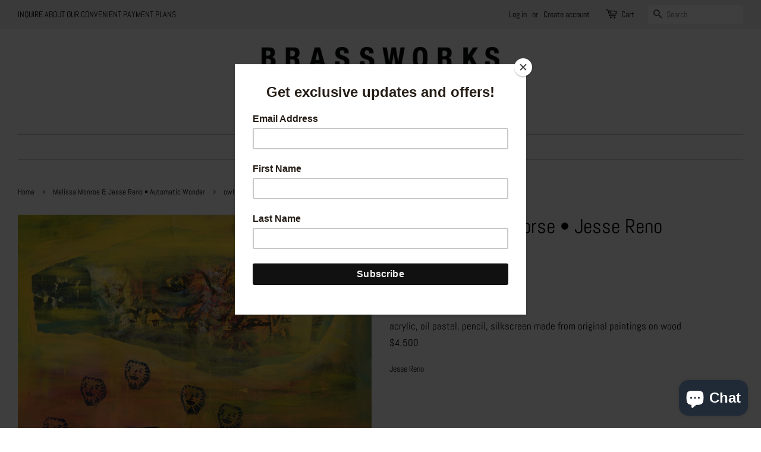

--- FILE ---
content_type: text/html; charset=utf-8
request_url: https://brassworksgallery.com/collections/melissa-monroe-jesse-reno-automatic-wonder/products/owl-transcends-horse-jesse-reno
body_size: 28282
content:
<!doctype html>
<html class="no-js">
<head>


  <!-- Basic page needs ================================================== -->
  <meta charset="utf-8">
  <meta http-equiv="X-UA-Compatible" content="IE=edge,chrome=1">

  

  <!-- Title and description ================================================== -->
  <title>
  owl-transcends-horse • Jesse Reno &ndash; Brassworks Gallery
  </title>

  
  <meta name="description" content="owl-transcends-horse 52&quot; x 32&quot; acrylic, oil pastel, pencil, silkscreen made from original paintings on wood$4,500 Jesse Reno">
  

  <!-- Social meta ================================================== -->
  <!-- /snippets/social-meta-tags.liquid -->




<meta property="og:site_name" content="Brassworks Gallery">
<meta property="og:url" content="https://brassworksgallery.com/products/owl-transcends-horse-jesse-reno">
<meta property="og:title" content="owl-transcends-horse • Jesse Reno">
<meta property="og:type" content="product">
<meta property="og:description" content="owl-transcends-horse 52&quot; x 32&quot; acrylic, oil pastel, pencil, silkscreen made from original paintings on wood$4,500 Jesse Reno">

  <meta property="og:price:amount" content="4,500.00">
  <meta property="og:price:currency" content="USD">

<meta property="og:image" content="http://brassworksgallery.com/cdn/shop/files/owl-transcends-horse_JesseReno_1200x1200.jpg?v=1712280237">
<meta property="og:image:secure_url" content="https://brassworksgallery.com/cdn/shop/files/owl-transcends-horse_JesseReno_1200x1200.jpg?v=1712280237">


<meta name="twitter:card" content="summary_large_image">
<meta name="twitter:title" content="owl-transcends-horse • Jesse Reno">
<meta name="twitter:description" content="owl-transcends-horse 52&quot; x 32&quot; acrylic, oil pastel, pencil, silkscreen made from original paintings on wood$4,500 Jesse Reno">


  <!-- Helpers ================================================== -->
  <link rel="canonical" href="https://brassworksgallery.com/products/owl-transcends-horse-jesse-reno">
  <meta name="viewport" content="width=device-width,initial-scale=1">
  <meta name="theme-color" content="#767676">

  <!-- CSS ================================================== -->
  <link href="//brassworksgallery.com/cdn/shop/t/2/assets/timber.scss.css?v=94645021573263034641762121273" rel="stylesheet" type="text/css" media="all" />
  <link href="//brassworksgallery.com/cdn/shop/t/2/assets/theme.scss.css?v=109771442772818310791762121273" rel="stylesheet" type="text/css" media="all" />

  <script>
    window.theme = window.theme || {};

    var theme = {
      strings: {
        addToCart: "Add to Cart",
        soldOut: "Sold",
        unavailable: "Unavailable",
        zoomClose: "Close (Esc)",
        zoomPrev: "Previous (Left arrow key)",
        zoomNext: "Next (Right arrow key)",
        addressError: "Error looking up that address",
        addressNoResults: "No results for that address",
        addressQueryLimit: "You have exceeded the Google API usage limit. Consider upgrading to a \u003ca href=\"https:\/\/developers.google.com\/maps\/premium\/usage-limits\"\u003ePremium Plan\u003c\/a\u003e.",
        authError: "There was a problem authenticating your Google Maps API Key."
      },
      settings: {
        // Adding some settings to allow the editor to update correctly when they are changed
        enableWideLayout: true,
        typeAccentTransform: false,
        typeAccentSpacing: false,
        baseFontSize: '17px',
        headerBaseFontSize: '34px',
        accentFontSize: '16px'
      },
      variables: {
        mediaQueryMedium: 'screen and (max-width: 768px)',
        bpSmall: false
      },
      moneyFormat: "${{amount}}"
    }

    document.documentElement.className = document.documentElement.className.replace('no-js', 'supports-js');
  </script>

  <!-- Header hook for plugins ================================================== -->
  <script>window.performance && window.performance.mark && window.performance.mark('shopify.content_for_header.start');</script><meta name="google-site-verification" content="i0hM311OwFOi607QGMArEaPuXt7JvCndoPWxTKkf0Pc">
<meta id="shopify-digital-wallet" name="shopify-digital-wallet" content="/16413655140/digital_wallets/dialog">
<meta name="shopify-checkout-api-token" content="6437742b43f88d966b204bad9d163718">
<meta id="in-context-paypal-metadata" data-shop-id="16413655140" data-venmo-supported="false" data-environment="production" data-locale="en_US" data-paypal-v4="true" data-currency="USD">
<link rel="alternate" type="application/json+oembed" href="https://brassworksgallery.com/products/owl-transcends-horse-jesse-reno.oembed">
<script async="async" src="/checkouts/internal/preloads.js?locale=en-US"></script>
<link rel="preconnect" href="https://shop.app" crossorigin="anonymous">
<script async="async" src="https://shop.app/checkouts/internal/preloads.js?locale=en-US&shop_id=16413655140" crossorigin="anonymous"></script>
<script id="apple-pay-shop-capabilities" type="application/json">{"shopId":16413655140,"countryCode":"US","currencyCode":"USD","merchantCapabilities":["supports3DS"],"merchantId":"gid:\/\/shopify\/Shop\/16413655140","merchantName":"Brassworks Gallery","requiredBillingContactFields":["postalAddress","email"],"requiredShippingContactFields":["postalAddress","email"],"shippingType":"shipping","supportedNetworks":["visa","masterCard","amex","discover","elo","jcb"],"total":{"type":"pending","label":"Brassworks Gallery","amount":"1.00"},"shopifyPaymentsEnabled":true,"supportsSubscriptions":true}</script>
<script id="shopify-features" type="application/json">{"accessToken":"6437742b43f88d966b204bad9d163718","betas":["rich-media-storefront-analytics"],"domain":"brassworksgallery.com","predictiveSearch":true,"shopId":16413655140,"locale":"en"}</script>
<script>var Shopify = Shopify || {};
Shopify.shop = "brassworks-gallery.myshopify.com";
Shopify.locale = "en";
Shopify.currency = {"active":"USD","rate":"1.0"};
Shopify.country = "US";
Shopify.theme = {"name":"Minimal","id":66229764196,"schema_name":"Minimal","schema_version":"9.0.3","theme_store_id":380,"role":"main"};
Shopify.theme.handle = "null";
Shopify.theme.style = {"id":null,"handle":null};
Shopify.cdnHost = "brassworksgallery.com/cdn";
Shopify.routes = Shopify.routes || {};
Shopify.routes.root = "/";</script>
<script type="module">!function(o){(o.Shopify=o.Shopify||{}).modules=!0}(window);</script>
<script>!function(o){function n(){var o=[];function n(){o.push(Array.prototype.slice.apply(arguments))}return n.q=o,n}var t=o.Shopify=o.Shopify||{};t.loadFeatures=n(),t.autoloadFeatures=n()}(window);</script>
<script>
  window.ShopifyPay = window.ShopifyPay || {};
  window.ShopifyPay.apiHost = "shop.app\/pay";
  window.ShopifyPay.redirectState = null;
</script>
<script id="shop-js-analytics" type="application/json">{"pageType":"product"}</script>
<script defer="defer" async type="module" src="//brassworksgallery.com/cdn/shopifycloud/shop-js/modules/v2/client.init-shop-cart-sync_BT-GjEfc.en.esm.js"></script>
<script defer="defer" async type="module" src="//brassworksgallery.com/cdn/shopifycloud/shop-js/modules/v2/chunk.common_D58fp_Oc.esm.js"></script>
<script defer="defer" async type="module" src="//brassworksgallery.com/cdn/shopifycloud/shop-js/modules/v2/chunk.modal_xMitdFEc.esm.js"></script>
<script type="module">
  await import("//brassworksgallery.com/cdn/shopifycloud/shop-js/modules/v2/client.init-shop-cart-sync_BT-GjEfc.en.esm.js");
await import("//brassworksgallery.com/cdn/shopifycloud/shop-js/modules/v2/chunk.common_D58fp_Oc.esm.js");
await import("//brassworksgallery.com/cdn/shopifycloud/shop-js/modules/v2/chunk.modal_xMitdFEc.esm.js");

  window.Shopify.SignInWithShop?.initShopCartSync?.({"fedCMEnabled":true,"windoidEnabled":true});

</script>
<script>
  window.Shopify = window.Shopify || {};
  if (!window.Shopify.featureAssets) window.Shopify.featureAssets = {};
  window.Shopify.featureAssets['shop-js'] = {"shop-cart-sync":["modules/v2/client.shop-cart-sync_DZOKe7Ll.en.esm.js","modules/v2/chunk.common_D58fp_Oc.esm.js","modules/v2/chunk.modal_xMitdFEc.esm.js"],"init-fed-cm":["modules/v2/client.init-fed-cm_B6oLuCjv.en.esm.js","modules/v2/chunk.common_D58fp_Oc.esm.js","modules/v2/chunk.modal_xMitdFEc.esm.js"],"shop-cash-offers":["modules/v2/client.shop-cash-offers_D2sdYoxE.en.esm.js","modules/v2/chunk.common_D58fp_Oc.esm.js","modules/v2/chunk.modal_xMitdFEc.esm.js"],"shop-login-button":["modules/v2/client.shop-login-button_QeVjl5Y3.en.esm.js","modules/v2/chunk.common_D58fp_Oc.esm.js","modules/v2/chunk.modal_xMitdFEc.esm.js"],"pay-button":["modules/v2/client.pay-button_DXTOsIq6.en.esm.js","modules/v2/chunk.common_D58fp_Oc.esm.js","modules/v2/chunk.modal_xMitdFEc.esm.js"],"shop-button":["modules/v2/client.shop-button_DQZHx9pm.en.esm.js","modules/v2/chunk.common_D58fp_Oc.esm.js","modules/v2/chunk.modal_xMitdFEc.esm.js"],"avatar":["modules/v2/client.avatar_BTnouDA3.en.esm.js"],"init-windoid":["modules/v2/client.init-windoid_CR1B-cfM.en.esm.js","modules/v2/chunk.common_D58fp_Oc.esm.js","modules/v2/chunk.modal_xMitdFEc.esm.js"],"init-shop-for-new-customer-accounts":["modules/v2/client.init-shop-for-new-customer-accounts_C_vY_xzh.en.esm.js","modules/v2/client.shop-login-button_QeVjl5Y3.en.esm.js","modules/v2/chunk.common_D58fp_Oc.esm.js","modules/v2/chunk.modal_xMitdFEc.esm.js"],"init-shop-email-lookup-coordinator":["modules/v2/client.init-shop-email-lookup-coordinator_BI7n9ZSv.en.esm.js","modules/v2/chunk.common_D58fp_Oc.esm.js","modules/v2/chunk.modal_xMitdFEc.esm.js"],"init-shop-cart-sync":["modules/v2/client.init-shop-cart-sync_BT-GjEfc.en.esm.js","modules/v2/chunk.common_D58fp_Oc.esm.js","modules/v2/chunk.modal_xMitdFEc.esm.js"],"shop-toast-manager":["modules/v2/client.shop-toast-manager_DiYdP3xc.en.esm.js","modules/v2/chunk.common_D58fp_Oc.esm.js","modules/v2/chunk.modal_xMitdFEc.esm.js"],"init-customer-accounts":["modules/v2/client.init-customer-accounts_D9ZNqS-Q.en.esm.js","modules/v2/client.shop-login-button_QeVjl5Y3.en.esm.js","modules/v2/chunk.common_D58fp_Oc.esm.js","modules/v2/chunk.modal_xMitdFEc.esm.js"],"init-customer-accounts-sign-up":["modules/v2/client.init-customer-accounts-sign-up_iGw4briv.en.esm.js","modules/v2/client.shop-login-button_QeVjl5Y3.en.esm.js","modules/v2/chunk.common_D58fp_Oc.esm.js","modules/v2/chunk.modal_xMitdFEc.esm.js"],"shop-follow-button":["modules/v2/client.shop-follow-button_CqMgW2wH.en.esm.js","modules/v2/chunk.common_D58fp_Oc.esm.js","modules/v2/chunk.modal_xMitdFEc.esm.js"],"checkout-modal":["modules/v2/client.checkout-modal_xHeaAweL.en.esm.js","modules/v2/chunk.common_D58fp_Oc.esm.js","modules/v2/chunk.modal_xMitdFEc.esm.js"],"shop-login":["modules/v2/client.shop-login_D91U-Q7h.en.esm.js","modules/v2/chunk.common_D58fp_Oc.esm.js","modules/v2/chunk.modal_xMitdFEc.esm.js"],"lead-capture":["modules/v2/client.lead-capture_BJmE1dJe.en.esm.js","modules/v2/chunk.common_D58fp_Oc.esm.js","modules/v2/chunk.modal_xMitdFEc.esm.js"],"payment-terms":["modules/v2/client.payment-terms_Ci9AEqFq.en.esm.js","modules/v2/chunk.common_D58fp_Oc.esm.js","modules/v2/chunk.modal_xMitdFEc.esm.js"]};
</script>
<script>(function() {
  var isLoaded = false;
  function asyncLoad() {
    if (isLoaded) return;
    isLoaded = true;
    var urls = ["https:\/\/cdn.shopify.com\/s\/files\/1\/0164\/1365\/5140\/t\/2\/assets\/globo.options.init.js?v=1653069918\u0026shop=brassworks-gallery.myshopify.com","https:\/\/chimpstatic.com\/mcjs-connected\/js\/users\/4b55e7f78865284d4668d645f\/0908a6b2b1c3a39b81c890a26.js?shop=brassworks-gallery.myshopify.com"];
    for (var i = 0; i < urls.length; i++) {
      var s = document.createElement('script');
      s.type = 'text/javascript';
      s.async = true;
      s.src = urls[i];
      var x = document.getElementsByTagName('script')[0];
      x.parentNode.insertBefore(s, x);
    }
  };
  if(window.attachEvent) {
    window.attachEvent('onload', asyncLoad);
  } else {
    window.addEventListener('load', asyncLoad, false);
  }
})();</script>
<script id="__st">var __st={"a":16413655140,"offset":-28800,"reqid":"839698f3-6e9f-46b3-a7bc-ca25f73c5333-1769103319","pageurl":"brassworksgallery.com\/collections\/melissa-monroe-jesse-reno-automatic-wonder\/products\/owl-transcends-horse-jesse-reno","u":"59e5a2b8e27b","p":"product","rtyp":"product","rid":7533515210928};</script>
<script>window.ShopifyPaypalV4VisibilityTracking = true;</script>
<script id="captcha-bootstrap">!function(){'use strict';const t='contact',e='account',n='new_comment',o=[[t,t],['blogs',n],['comments',n],[t,'customer']],c=[[e,'customer_login'],[e,'guest_login'],[e,'recover_customer_password'],[e,'create_customer']],r=t=>t.map((([t,e])=>`form[action*='/${t}']:not([data-nocaptcha='true']) input[name='form_type'][value='${e}']`)).join(','),a=t=>()=>t?[...document.querySelectorAll(t)].map((t=>t.form)):[];function s(){const t=[...o],e=r(t);return a(e)}const i='password',u='form_key',d=['recaptcha-v3-token','g-recaptcha-response','h-captcha-response',i],f=()=>{try{return window.sessionStorage}catch{return}},m='__shopify_v',_=t=>t.elements[u];function p(t,e,n=!1){try{const o=window.sessionStorage,c=JSON.parse(o.getItem(e)),{data:r}=function(t){const{data:e,action:n}=t;return t[m]||n?{data:e,action:n}:{data:t,action:n}}(c);for(const[e,n]of Object.entries(r))t.elements[e]&&(t.elements[e].value=n);n&&o.removeItem(e)}catch(o){console.error('form repopulation failed',{error:o})}}const l='form_type',E='cptcha';function T(t){t.dataset[E]=!0}const w=window,h=w.document,L='Shopify',v='ce_forms',y='captcha';let A=!1;((t,e)=>{const n=(g='f06e6c50-85a8-45c8-87d0-21a2b65856fe',I='https://cdn.shopify.com/shopifycloud/storefront-forms-hcaptcha/ce_storefront_forms_captcha_hcaptcha.v1.5.2.iife.js',D={infoText:'Protected by hCaptcha',privacyText:'Privacy',termsText:'Terms'},(t,e,n)=>{const o=w[L][v],c=o.bindForm;if(c)return c(t,g,e,D).then(n);var r;o.q.push([[t,g,e,D],n]),r=I,A||(h.body.append(Object.assign(h.createElement('script'),{id:'captcha-provider',async:!0,src:r})),A=!0)});var g,I,D;w[L]=w[L]||{},w[L][v]=w[L][v]||{},w[L][v].q=[],w[L][y]=w[L][y]||{},w[L][y].protect=function(t,e){n(t,void 0,e),T(t)},Object.freeze(w[L][y]),function(t,e,n,w,h,L){const[v,y,A,g]=function(t,e,n){const i=e?o:[],u=t?c:[],d=[...i,...u],f=r(d),m=r(i),_=r(d.filter((([t,e])=>n.includes(e))));return[a(f),a(m),a(_),s()]}(w,h,L),I=t=>{const e=t.target;return e instanceof HTMLFormElement?e:e&&e.form},D=t=>v().includes(t);t.addEventListener('submit',(t=>{const e=I(t);if(!e)return;const n=D(e)&&!e.dataset.hcaptchaBound&&!e.dataset.recaptchaBound,o=_(e),c=g().includes(e)&&(!o||!o.value);(n||c)&&t.preventDefault(),c&&!n&&(function(t){try{if(!f())return;!function(t){const e=f();if(!e)return;const n=_(t);if(!n)return;const o=n.value;o&&e.removeItem(o)}(t);const e=Array.from(Array(32),(()=>Math.random().toString(36)[2])).join('');!function(t,e){_(t)||t.append(Object.assign(document.createElement('input'),{type:'hidden',name:u})),t.elements[u].value=e}(t,e),function(t,e){const n=f();if(!n)return;const o=[...t.querySelectorAll(`input[type='${i}']`)].map((({name:t})=>t)),c=[...d,...o],r={};for(const[a,s]of new FormData(t).entries())c.includes(a)||(r[a]=s);n.setItem(e,JSON.stringify({[m]:1,action:t.action,data:r}))}(t,e)}catch(e){console.error('failed to persist form',e)}}(e),e.submit())}));const S=(t,e)=>{t&&!t.dataset[E]&&(n(t,e.some((e=>e===t))),T(t))};for(const o of['focusin','change'])t.addEventListener(o,(t=>{const e=I(t);D(e)&&S(e,y())}));const B=e.get('form_key'),M=e.get(l),P=B&&M;t.addEventListener('DOMContentLoaded',(()=>{const t=y();if(P)for(const e of t)e.elements[l].value===M&&p(e,B);[...new Set([...A(),...v().filter((t=>'true'===t.dataset.shopifyCaptcha))])].forEach((e=>S(e,t)))}))}(h,new URLSearchParams(w.location.search),n,t,e,['guest_login'])})(!0,!0)}();</script>
<script integrity="sha256-4kQ18oKyAcykRKYeNunJcIwy7WH5gtpwJnB7kiuLZ1E=" data-source-attribution="shopify.loadfeatures" defer="defer" src="//brassworksgallery.com/cdn/shopifycloud/storefront/assets/storefront/load_feature-a0a9edcb.js" crossorigin="anonymous"></script>
<script crossorigin="anonymous" defer="defer" src="//brassworksgallery.com/cdn/shopifycloud/storefront/assets/shopify_pay/storefront-65b4c6d7.js?v=20250812"></script>
<script data-source-attribution="shopify.dynamic_checkout.dynamic.init">var Shopify=Shopify||{};Shopify.PaymentButton=Shopify.PaymentButton||{isStorefrontPortableWallets:!0,init:function(){window.Shopify.PaymentButton.init=function(){};var t=document.createElement("script");t.src="https://brassworksgallery.com/cdn/shopifycloud/portable-wallets/latest/portable-wallets.en.js",t.type="module",document.head.appendChild(t)}};
</script>
<script data-source-attribution="shopify.dynamic_checkout.buyer_consent">
  function portableWalletsHideBuyerConsent(e){var t=document.getElementById("shopify-buyer-consent"),n=document.getElementById("shopify-subscription-policy-button");t&&n&&(t.classList.add("hidden"),t.setAttribute("aria-hidden","true"),n.removeEventListener("click",e))}function portableWalletsShowBuyerConsent(e){var t=document.getElementById("shopify-buyer-consent"),n=document.getElementById("shopify-subscription-policy-button");t&&n&&(t.classList.remove("hidden"),t.removeAttribute("aria-hidden"),n.addEventListener("click",e))}window.Shopify?.PaymentButton&&(window.Shopify.PaymentButton.hideBuyerConsent=portableWalletsHideBuyerConsent,window.Shopify.PaymentButton.showBuyerConsent=portableWalletsShowBuyerConsent);
</script>
<script data-source-attribution="shopify.dynamic_checkout.cart.bootstrap">document.addEventListener("DOMContentLoaded",(function(){function t(){return document.querySelector("shopify-accelerated-checkout-cart, shopify-accelerated-checkout")}if(t())Shopify.PaymentButton.init();else{new MutationObserver((function(e,n){t()&&(Shopify.PaymentButton.init(),n.disconnect())})).observe(document.body,{childList:!0,subtree:!0})}}));
</script>
<link id="shopify-accelerated-checkout-styles" rel="stylesheet" media="screen" href="https://brassworksgallery.com/cdn/shopifycloud/portable-wallets/latest/accelerated-checkout-backwards-compat.css" crossorigin="anonymous">
<style id="shopify-accelerated-checkout-cart">
        #shopify-buyer-consent {
  margin-top: 1em;
  display: inline-block;
  width: 100%;
}

#shopify-buyer-consent.hidden {
  display: none;
}

#shopify-subscription-policy-button {
  background: none;
  border: none;
  padding: 0;
  text-decoration: underline;
  font-size: inherit;
  cursor: pointer;
}

#shopify-subscription-policy-button::before {
  box-shadow: none;
}

      </style>

<script>window.performance && window.performance.mark && window.performance.mark('shopify.content_for_header.end');</script>

  <script src="//brassworksgallery.com/cdn/shop/t/2/assets/jquery-2.2.3.min.js?v=58211863146907186831549145947" type="text/javascript"></script>

  <script src="//brassworksgallery.com/cdn/shop/t/2/assets/lazysizes.min.js?v=177476512571513845041549145947" async="async"></script>

  
  


	
<script src="https://cdn.shopify.com/extensions/019b92fb-2324-77a7-9d9b-fb6c5af2f659/insureful-customer-block-ext-146/assets/load-embedded-pti.js" type="text/javascript" defer="defer"></script>
<link href="https://cdn.shopify.com/extensions/019b92fb-2324-77a7-9d9b-fb6c5af2f659/insureful-customer-block-ext-146/assets/pti-style.css" rel="stylesheet" type="text/css" media="all">
<script src="https://cdn.shopify.com/extensions/e8878072-2f6b-4e89-8082-94b04320908d/inbox-1254/assets/inbox-chat-loader.js" type="text/javascript" defer="defer"></script>
<link href="https://monorail-edge.shopifysvc.com" rel="dns-prefetch">
<script>(function(){if ("sendBeacon" in navigator && "performance" in window) {try {var session_token_from_headers = performance.getEntriesByType('navigation')[0].serverTiming.find(x => x.name == '_s').description;} catch {var session_token_from_headers = undefined;}var session_cookie_matches = document.cookie.match(/_shopify_s=([^;]*)/);var session_token_from_cookie = session_cookie_matches && session_cookie_matches.length === 2 ? session_cookie_matches[1] : "";var session_token = session_token_from_headers || session_token_from_cookie || "";function handle_abandonment_event(e) {var entries = performance.getEntries().filter(function(entry) {return /monorail-edge.shopifysvc.com/.test(entry.name);});if (!window.abandonment_tracked && entries.length === 0) {window.abandonment_tracked = true;var currentMs = Date.now();var navigation_start = performance.timing.navigationStart;var payload = {shop_id: 16413655140,url: window.location.href,navigation_start,duration: currentMs - navigation_start,session_token,page_type: "product"};window.navigator.sendBeacon("https://monorail-edge.shopifysvc.com/v1/produce", JSON.stringify({schema_id: "online_store_buyer_site_abandonment/1.1",payload: payload,metadata: {event_created_at_ms: currentMs,event_sent_at_ms: currentMs}}));}}window.addEventListener('pagehide', handle_abandonment_event);}}());</script>
<script id="web-pixels-manager-setup">(function e(e,d,r,n,o){if(void 0===o&&(o={}),!Boolean(null===(a=null===(i=window.Shopify)||void 0===i?void 0:i.analytics)||void 0===a?void 0:a.replayQueue)){var i,a;window.Shopify=window.Shopify||{};var t=window.Shopify;t.analytics=t.analytics||{};var s=t.analytics;s.replayQueue=[],s.publish=function(e,d,r){return s.replayQueue.push([e,d,r]),!0};try{self.performance.mark("wpm:start")}catch(e){}var l=function(){var e={modern:/Edge?\/(1{2}[4-9]|1[2-9]\d|[2-9]\d{2}|\d{4,})\.\d+(\.\d+|)|Firefox\/(1{2}[4-9]|1[2-9]\d|[2-9]\d{2}|\d{4,})\.\d+(\.\d+|)|Chrom(ium|e)\/(9{2}|\d{3,})\.\d+(\.\d+|)|(Maci|X1{2}).+ Version\/(15\.\d+|(1[6-9]|[2-9]\d|\d{3,})\.\d+)([,.]\d+|)( \(\w+\)|)( Mobile\/\w+|) Safari\/|Chrome.+OPR\/(9{2}|\d{3,})\.\d+\.\d+|(CPU[ +]OS|iPhone[ +]OS|CPU[ +]iPhone|CPU IPhone OS|CPU iPad OS)[ +]+(15[._]\d+|(1[6-9]|[2-9]\d|\d{3,})[._]\d+)([._]\d+|)|Android:?[ /-](13[3-9]|1[4-9]\d|[2-9]\d{2}|\d{4,})(\.\d+|)(\.\d+|)|Android.+Firefox\/(13[5-9]|1[4-9]\d|[2-9]\d{2}|\d{4,})\.\d+(\.\d+|)|Android.+Chrom(ium|e)\/(13[3-9]|1[4-9]\d|[2-9]\d{2}|\d{4,})\.\d+(\.\d+|)|SamsungBrowser\/([2-9]\d|\d{3,})\.\d+/,legacy:/Edge?\/(1[6-9]|[2-9]\d|\d{3,})\.\d+(\.\d+|)|Firefox\/(5[4-9]|[6-9]\d|\d{3,})\.\d+(\.\d+|)|Chrom(ium|e)\/(5[1-9]|[6-9]\d|\d{3,})\.\d+(\.\d+|)([\d.]+$|.*Safari\/(?![\d.]+ Edge\/[\d.]+$))|(Maci|X1{2}).+ Version\/(10\.\d+|(1[1-9]|[2-9]\d|\d{3,})\.\d+)([,.]\d+|)( \(\w+\)|)( Mobile\/\w+|) Safari\/|Chrome.+OPR\/(3[89]|[4-9]\d|\d{3,})\.\d+\.\d+|(CPU[ +]OS|iPhone[ +]OS|CPU[ +]iPhone|CPU IPhone OS|CPU iPad OS)[ +]+(10[._]\d+|(1[1-9]|[2-9]\d|\d{3,})[._]\d+)([._]\d+|)|Android:?[ /-](13[3-9]|1[4-9]\d|[2-9]\d{2}|\d{4,})(\.\d+|)(\.\d+|)|Mobile Safari.+OPR\/([89]\d|\d{3,})\.\d+\.\d+|Android.+Firefox\/(13[5-9]|1[4-9]\d|[2-9]\d{2}|\d{4,})\.\d+(\.\d+|)|Android.+Chrom(ium|e)\/(13[3-9]|1[4-9]\d|[2-9]\d{2}|\d{4,})\.\d+(\.\d+|)|Android.+(UC? ?Browser|UCWEB|U3)[ /]?(15\.([5-9]|\d{2,})|(1[6-9]|[2-9]\d|\d{3,})\.\d+)\.\d+|SamsungBrowser\/(5\.\d+|([6-9]|\d{2,})\.\d+)|Android.+MQ{2}Browser\/(14(\.(9|\d{2,})|)|(1[5-9]|[2-9]\d|\d{3,})(\.\d+|))(\.\d+|)|K[Aa][Ii]OS\/(3\.\d+|([4-9]|\d{2,})\.\d+)(\.\d+|)/},d=e.modern,r=e.legacy,n=navigator.userAgent;return n.match(d)?"modern":n.match(r)?"legacy":"unknown"}(),u="modern"===l?"modern":"legacy",c=(null!=n?n:{modern:"",legacy:""})[u],f=function(e){return[e.baseUrl,"/wpm","/b",e.hashVersion,"modern"===e.buildTarget?"m":"l",".js"].join("")}({baseUrl:d,hashVersion:r,buildTarget:u}),m=function(e){var d=e.version,r=e.bundleTarget,n=e.surface,o=e.pageUrl,i=e.monorailEndpoint;return{emit:function(e){var a=e.status,t=e.errorMsg,s=(new Date).getTime(),l=JSON.stringify({metadata:{event_sent_at_ms:s},events:[{schema_id:"web_pixels_manager_load/3.1",payload:{version:d,bundle_target:r,page_url:o,status:a,surface:n,error_msg:t},metadata:{event_created_at_ms:s}}]});if(!i)return console&&console.warn&&console.warn("[Web Pixels Manager] No Monorail endpoint provided, skipping logging."),!1;try{return self.navigator.sendBeacon.bind(self.navigator)(i,l)}catch(e){}var u=new XMLHttpRequest;try{return u.open("POST",i,!0),u.setRequestHeader("Content-Type","text/plain"),u.send(l),!0}catch(e){return console&&console.warn&&console.warn("[Web Pixels Manager] Got an unhandled error while logging to Monorail."),!1}}}}({version:r,bundleTarget:l,surface:e.surface,pageUrl:self.location.href,monorailEndpoint:e.monorailEndpoint});try{o.browserTarget=l,function(e){var d=e.src,r=e.async,n=void 0===r||r,o=e.onload,i=e.onerror,a=e.sri,t=e.scriptDataAttributes,s=void 0===t?{}:t,l=document.createElement("script"),u=document.querySelector("head"),c=document.querySelector("body");if(l.async=n,l.src=d,a&&(l.integrity=a,l.crossOrigin="anonymous"),s)for(var f in s)if(Object.prototype.hasOwnProperty.call(s,f))try{l.dataset[f]=s[f]}catch(e){}if(o&&l.addEventListener("load",o),i&&l.addEventListener("error",i),u)u.appendChild(l);else{if(!c)throw new Error("Did not find a head or body element to append the script");c.appendChild(l)}}({src:f,async:!0,onload:function(){if(!function(){var e,d;return Boolean(null===(d=null===(e=window.Shopify)||void 0===e?void 0:e.analytics)||void 0===d?void 0:d.initialized)}()){var d=window.webPixelsManager.init(e)||void 0;if(d){var r=window.Shopify.analytics;r.replayQueue.forEach((function(e){var r=e[0],n=e[1],o=e[2];d.publishCustomEvent(r,n,o)})),r.replayQueue=[],r.publish=d.publishCustomEvent,r.visitor=d.visitor,r.initialized=!0}}},onerror:function(){return m.emit({status:"failed",errorMsg:"".concat(f," has failed to load")})},sri:function(e){var d=/^sha384-[A-Za-z0-9+/=]+$/;return"string"==typeof e&&d.test(e)}(c)?c:"",scriptDataAttributes:o}),m.emit({status:"loading"})}catch(e){m.emit({status:"failed",errorMsg:(null==e?void 0:e.message)||"Unknown error"})}}})({shopId: 16413655140,storefrontBaseUrl: "https://brassworksgallery.com",extensionsBaseUrl: "https://extensions.shopifycdn.com/cdn/shopifycloud/web-pixels-manager",monorailEndpoint: "https://monorail-edge.shopifysvc.com/unstable/produce_batch",surface: "storefront-renderer",enabledBetaFlags: ["2dca8a86"],webPixelsConfigList: [{"id":"549912752","configuration":"{\"config\":\"{\\\"pixel_id\\\":\\\"GT-KTTZNP5V\\\",\\\"target_country\\\":\\\"US\\\",\\\"gtag_events\\\":[{\\\"type\\\":\\\"purchase\\\",\\\"action_label\\\":\\\"MC-7D0B4XE7X9\\\"},{\\\"type\\\":\\\"page_view\\\",\\\"action_label\\\":\\\"MC-7D0B4XE7X9\\\"},{\\\"type\\\":\\\"view_item\\\",\\\"action_label\\\":\\\"MC-7D0B4XE7X9\\\"}],\\\"enable_monitoring_mode\\\":false}\"}","eventPayloadVersion":"v1","runtimeContext":"OPEN","scriptVersion":"b2a88bafab3e21179ed38636efcd8a93","type":"APP","apiClientId":1780363,"privacyPurposes":[],"dataSharingAdjustments":{"protectedCustomerApprovalScopes":["read_customer_address","read_customer_email","read_customer_name","read_customer_personal_data","read_customer_phone"]}},{"id":"212697264","configuration":"{\"pixel_id\":\"407257670488479\",\"pixel_type\":\"facebook_pixel\",\"metaapp_system_user_token\":\"-\"}","eventPayloadVersion":"v1","runtimeContext":"OPEN","scriptVersion":"ca16bc87fe92b6042fbaa3acc2fbdaa6","type":"APP","apiClientId":2329312,"privacyPurposes":["ANALYTICS","MARKETING","SALE_OF_DATA"],"dataSharingAdjustments":{"protectedCustomerApprovalScopes":["read_customer_address","read_customer_email","read_customer_name","read_customer_personal_data","read_customer_phone"]}},{"id":"shopify-app-pixel","configuration":"{}","eventPayloadVersion":"v1","runtimeContext":"STRICT","scriptVersion":"0450","apiClientId":"shopify-pixel","type":"APP","privacyPurposes":["ANALYTICS","MARKETING"]},{"id":"shopify-custom-pixel","eventPayloadVersion":"v1","runtimeContext":"LAX","scriptVersion":"0450","apiClientId":"shopify-pixel","type":"CUSTOM","privacyPurposes":["ANALYTICS","MARKETING"]}],isMerchantRequest: false,initData: {"shop":{"name":"Brassworks Gallery","paymentSettings":{"currencyCode":"USD"},"myshopifyDomain":"brassworks-gallery.myshopify.com","countryCode":"US","storefrontUrl":"https:\/\/brassworksgallery.com"},"customer":null,"cart":null,"checkout":null,"productVariants":[{"price":{"amount":4500.0,"currencyCode":"USD"},"product":{"title":"owl-transcends-horse • Jesse Reno","vendor":"Brassworks Gallery","id":"7533515210928","untranslatedTitle":"owl-transcends-horse • Jesse Reno","url":"\/products\/owl-transcends-horse-jesse-reno","type":"artwork"},"id":"43346297422000","image":{"src":"\/\/brassworksgallery.com\/cdn\/shop\/files\/owl-transcends-horse_JesseReno.jpg?v=1712280237"},"sku":null,"title":"Default Title","untranslatedTitle":"Default Title"}],"purchasingCompany":null},},"https://brassworksgallery.com/cdn","fcfee988w5aeb613cpc8e4bc33m6693e112",{"modern":"","legacy":""},{"shopId":"16413655140","storefrontBaseUrl":"https:\/\/brassworksgallery.com","extensionBaseUrl":"https:\/\/extensions.shopifycdn.com\/cdn\/shopifycloud\/web-pixels-manager","surface":"storefront-renderer","enabledBetaFlags":"[\"2dca8a86\"]","isMerchantRequest":"false","hashVersion":"fcfee988w5aeb613cpc8e4bc33m6693e112","publish":"custom","events":"[[\"page_viewed\",{}],[\"product_viewed\",{\"productVariant\":{\"price\":{\"amount\":4500.0,\"currencyCode\":\"USD\"},\"product\":{\"title\":\"owl-transcends-horse • Jesse Reno\",\"vendor\":\"Brassworks Gallery\",\"id\":\"7533515210928\",\"untranslatedTitle\":\"owl-transcends-horse • Jesse Reno\",\"url\":\"\/products\/owl-transcends-horse-jesse-reno\",\"type\":\"artwork\"},\"id\":\"43346297422000\",\"image\":{\"src\":\"\/\/brassworksgallery.com\/cdn\/shop\/files\/owl-transcends-horse_JesseReno.jpg?v=1712280237\"},\"sku\":null,\"title\":\"Default Title\",\"untranslatedTitle\":\"Default Title\"}}]]"});</script><script>
  window.ShopifyAnalytics = window.ShopifyAnalytics || {};
  window.ShopifyAnalytics.meta = window.ShopifyAnalytics.meta || {};
  window.ShopifyAnalytics.meta.currency = 'USD';
  var meta = {"product":{"id":7533515210928,"gid":"gid:\/\/shopify\/Product\/7533515210928","vendor":"Brassworks Gallery","type":"artwork","handle":"owl-transcends-horse-jesse-reno","variants":[{"id":43346297422000,"price":450000,"name":"owl-transcends-horse • Jesse Reno","public_title":null,"sku":null}],"remote":false},"page":{"pageType":"product","resourceType":"product","resourceId":7533515210928,"requestId":"839698f3-6e9f-46b3-a7bc-ca25f73c5333-1769103319"}};
  for (var attr in meta) {
    window.ShopifyAnalytics.meta[attr] = meta[attr];
  }
</script>
<script class="analytics">
  (function () {
    var customDocumentWrite = function(content) {
      var jquery = null;

      if (window.jQuery) {
        jquery = window.jQuery;
      } else if (window.Checkout && window.Checkout.$) {
        jquery = window.Checkout.$;
      }

      if (jquery) {
        jquery('body').append(content);
      }
    };

    var hasLoggedConversion = function(token) {
      if (token) {
        return document.cookie.indexOf('loggedConversion=' + token) !== -1;
      }
      return false;
    }

    var setCookieIfConversion = function(token) {
      if (token) {
        var twoMonthsFromNow = new Date(Date.now());
        twoMonthsFromNow.setMonth(twoMonthsFromNow.getMonth() + 2);

        document.cookie = 'loggedConversion=' + token + '; expires=' + twoMonthsFromNow;
      }
    }

    var trekkie = window.ShopifyAnalytics.lib = window.trekkie = window.trekkie || [];
    if (trekkie.integrations) {
      return;
    }
    trekkie.methods = [
      'identify',
      'page',
      'ready',
      'track',
      'trackForm',
      'trackLink'
    ];
    trekkie.factory = function(method) {
      return function() {
        var args = Array.prototype.slice.call(arguments);
        args.unshift(method);
        trekkie.push(args);
        return trekkie;
      };
    };
    for (var i = 0; i < trekkie.methods.length; i++) {
      var key = trekkie.methods[i];
      trekkie[key] = trekkie.factory(key);
    }
    trekkie.load = function(config) {
      trekkie.config = config || {};
      trekkie.config.initialDocumentCookie = document.cookie;
      var first = document.getElementsByTagName('script')[0];
      var script = document.createElement('script');
      script.type = 'text/javascript';
      script.onerror = function(e) {
        var scriptFallback = document.createElement('script');
        scriptFallback.type = 'text/javascript';
        scriptFallback.onerror = function(error) {
                var Monorail = {
      produce: function produce(monorailDomain, schemaId, payload) {
        var currentMs = new Date().getTime();
        var event = {
          schema_id: schemaId,
          payload: payload,
          metadata: {
            event_created_at_ms: currentMs,
            event_sent_at_ms: currentMs
          }
        };
        return Monorail.sendRequest("https://" + monorailDomain + "/v1/produce", JSON.stringify(event));
      },
      sendRequest: function sendRequest(endpointUrl, payload) {
        // Try the sendBeacon API
        if (window && window.navigator && typeof window.navigator.sendBeacon === 'function' && typeof window.Blob === 'function' && !Monorail.isIos12()) {
          var blobData = new window.Blob([payload], {
            type: 'text/plain'
          });

          if (window.navigator.sendBeacon(endpointUrl, blobData)) {
            return true;
          } // sendBeacon was not successful

        } // XHR beacon

        var xhr = new XMLHttpRequest();

        try {
          xhr.open('POST', endpointUrl);
          xhr.setRequestHeader('Content-Type', 'text/plain');
          xhr.send(payload);
        } catch (e) {
          console.log(e);
        }

        return false;
      },
      isIos12: function isIos12() {
        return window.navigator.userAgent.lastIndexOf('iPhone; CPU iPhone OS 12_') !== -1 || window.navigator.userAgent.lastIndexOf('iPad; CPU OS 12_') !== -1;
      }
    };
    Monorail.produce('monorail-edge.shopifysvc.com',
      'trekkie_storefront_load_errors/1.1',
      {shop_id: 16413655140,
      theme_id: 66229764196,
      app_name: "storefront",
      context_url: window.location.href,
      source_url: "//brassworksgallery.com/cdn/s/trekkie.storefront.46a754ac07d08c656eb845cfbf513dd9a18d4ced.min.js"});

        };
        scriptFallback.async = true;
        scriptFallback.src = '//brassworksgallery.com/cdn/s/trekkie.storefront.46a754ac07d08c656eb845cfbf513dd9a18d4ced.min.js';
        first.parentNode.insertBefore(scriptFallback, first);
      };
      script.async = true;
      script.src = '//brassworksgallery.com/cdn/s/trekkie.storefront.46a754ac07d08c656eb845cfbf513dd9a18d4ced.min.js';
      first.parentNode.insertBefore(script, first);
    };
    trekkie.load(
      {"Trekkie":{"appName":"storefront","development":false,"defaultAttributes":{"shopId":16413655140,"isMerchantRequest":null,"themeId":66229764196,"themeCityHash":"16179518195191818798","contentLanguage":"en","currency":"USD","eventMetadataId":"40ca0885-e448-49ba-b312-d2ac0e3cd64e"},"isServerSideCookieWritingEnabled":true,"monorailRegion":"shop_domain","enabledBetaFlags":["65f19447"]},"Session Attribution":{},"S2S":{"facebookCapiEnabled":true,"source":"trekkie-storefront-renderer","apiClientId":580111}}
    );

    var loaded = false;
    trekkie.ready(function() {
      if (loaded) return;
      loaded = true;

      window.ShopifyAnalytics.lib = window.trekkie;

      var originalDocumentWrite = document.write;
      document.write = customDocumentWrite;
      try { window.ShopifyAnalytics.merchantGoogleAnalytics.call(this); } catch(error) {};
      document.write = originalDocumentWrite;

      window.ShopifyAnalytics.lib.page(null,{"pageType":"product","resourceType":"product","resourceId":7533515210928,"requestId":"839698f3-6e9f-46b3-a7bc-ca25f73c5333-1769103319","shopifyEmitted":true});

      var match = window.location.pathname.match(/checkouts\/(.+)\/(thank_you|post_purchase)/)
      var token = match? match[1]: undefined;
      if (!hasLoggedConversion(token)) {
        setCookieIfConversion(token);
        window.ShopifyAnalytics.lib.track("Viewed Product",{"currency":"USD","variantId":43346297422000,"productId":7533515210928,"productGid":"gid:\/\/shopify\/Product\/7533515210928","name":"owl-transcends-horse • Jesse Reno","price":"4500.00","sku":null,"brand":"Brassworks Gallery","variant":null,"category":"artwork","nonInteraction":true,"remote":false},undefined,undefined,{"shopifyEmitted":true});
      window.ShopifyAnalytics.lib.track("monorail:\/\/trekkie_storefront_viewed_product\/1.1",{"currency":"USD","variantId":43346297422000,"productId":7533515210928,"productGid":"gid:\/\/shopify\/Product\/7533515210928","name":"owl-transcends-horse • Jesse Reno","price":"4500.00","sku":null,"brand":"Brassworks Gallery","variant":null,"category":"artwork","nonInteraction":true,"remote":false,"referer":"https:\/\/brassworksgallery.com\/collections\/melissa-monroe-jesse-reno-automatic-wonder\/products\/owl-transcends-horse-jesse-reno"});
      }
    });


        var eventsListenerScript = document.createElement('script');
        eventsListenerScript.async = true;
        eventsListenerScript.src = "//brassworksgallery.com/cdn/shopifycloud/storefront/assets/shop_events_listener-3da45d37.js";
        document.getElementsByTagName('head')[0].appendChild(eventsListenerScript);

})();</script>
<script
  defer
  src="https://brassworksgallery.com/cdn/shopifycloud/perf-kit/shopify-perf-kit-3.0.4.min.js"
  data-application="storefront-renderer"
  data-shop-id="16413655140"
  data-render-region="gcp-us-central1"
  data-page-type="product"
  data-theme-instance-id="66229764196"
  data-theme-name="Minimal"
  data-theme-version="9.0.3"
  data-monorail-region="shop_domain"
  data-resource-timing-sampling-rate="10"
  data-shs="true"
  data-shs-beacon="true"
  data-shs-export-with-fetch="true"
  data-shs-logs-sample-rate="1"
  data-shs-beacon-endpoint="https://brassworksgallery.com/api/collect"
></script>
</head>

<body id="owl-transcends-horse-jesse-reno" class="template-product" >

  <div id="shopify-section-header" class="shopify-section"><style>
  .logo__image-wrapper {
    max-width: 400px;
  }
  /*================= If logo is above navigation ================== */
  
    .site-nav {
      
        border-top: 1px solid #767676;
        border-bottom: 1px solid #767676;
      
      margin-top: 30px;
    }

    
      .logo__image-wrapper {
        margin: 0 auto;
      }
    
  

  /*============ If logo is on the same line as navigation ============ */
  


  
</style>

<div data-section-id="header" data-section-type="header-section">
  <div class="header-bar">
    <div class="wrapper medium-down--hide">
      <div class="post-large--display-table">

        
          <div class="header-bar__left post-large--display-table-cell">

            

            

            
              <div class="header-bar__module header-bar__message">
                
                  INQUIRE ABOUT OUR CONVENIENT PAYMENT PLANS
                
              </div>
            

          </div>
        

        <div class="header-bar__right post-large--display-table-cell">

          
            <ul class="header-bar__module header-bar__module--list">
              
                <li>
                  <a href="https://brassworksgallery.com/customer_authentication/redirect?locale=en&amp;region_country=US" id="customer_login_link">Log in</a>
                </li>
                <li>or</li>
                <li>
                  <a href="https://shopify.com/16413655140/account?locale=en" id="customer_register_link">Create account</a>
                </li>
              
            </ul>
          

          <div class="header-bar__module">
            <span class="header-bar__sep" aria-hidden="true"></span>
            <a href="/cart" class="cart-page-link">
              <span class="icon icon-cart header-bar__cart-icon" aria-hidden="true"></span>
            </a>
          </div>

          <div class="header-bar__module">
            <a href="/cart" class="cart-page-link">
              Cart
              <span class="cart-count header-bar__cart-count hidden-count">0</span>
            </a>
          </div>

          
            
              <div class="header-bar__module header-bar__search">
                


  <form action="/search" method="get" class="header-bar__search-form clearfix" role="search">
    
    <button type="submit" class="btn btn--search icon-fallback-text header-bar__search-submit">
      <span class="icon icon-search" aria-hidden="true"></span>
      <span class="fallback-text">Search</span>
    </button>
    <input type="search" name="q" value="" aria-label="Search" class="header-bar__search-input" placeholder="Search">
  </form>


              </div>
            
          

        </div>
      </div>
    </div>

    <div class="wrapper post-large--hide announcement-bar--mobile">
      
        
          <span>INQUIRE ABOUT OUR CONVENIENT PAYMENT PLANS</span>
        
      
    </div>

    <div class="wrapper post-large--hide">
      
        <button type="button" class="mobile-nav-trigger" id="MobileNavTrigger" aria-controls="MobileNav" aria-expanded="false">
          <span class="icon icon-hamburger" aria-hidden="true"></span>
          Menu
        </button>
      
      <a href="/cart" class="cart-page-link mobile-cart-page-link">
        <span class="icon icon-cart header-bar__cart-icon" aria-hidden="true"></span>
        Cart <span class="cart-count hidden-count">0</span>
      </a>
    </div>
    <nav role="navigation">
  <ul id="MobileNav" class="mobile-nav post-large--hide">
    
      
        <li class="mobile-nav__link">
          <a
            href="/"
            class="mobile-nav"
            >
            Home
          </a>
        </li>
      
    
      
        <li class="mobile-nav__link">
          <a
            href="/collections"
            class="mobile-nav"
            >
            Shows
          </a>
        </li>
      
    
      
        <li class="mobile-nav__link">
          <a
            href="/collections"
            class="mobile-nav"
            >
            Shop
          </a>
        </li>
      
    
      
        <li class="mobile-nav__link">
          <a
            href="/pages/event-calendar"
            class="mobile-nav"
            >
            Calendar
          </a>
        </li>
      
    
      
        <li class="mobile-nav__link">
          <a
            href="/blogs/featured-artist"
            class="mobile-nav"
            >
            Our Artists
          </a>
        </li>
      
    
      
        <li class="mobile-nav__link">
          <a
            href="/pages/youtube"
            class="mobile-nav"
            >
            Video
          </a>
        </li>
      
    

    
      
        <li class="mobile-nav__link">
          <a href="https://brassworksgallery.com/customer_authentication/redirect?locale=en&amp;region_country=US" id="customer_login_link">Log in</a>
        </li>
        <li class="mobile-nav__link">
          <a href="https://shopify.com/16413655140/account?locale=en" id="customer_register_link">Create account</a>
        </li>
      
    

    <li class="mobile-nav__link">
      
        <div class="header-bar__module header-bar__search">
          


  <form action="/search" method="get" class="header-bar__search-form clearfix" role="search">
    
    <button type="submit" class="btn btn--search icon-fallback-text header-bar__search-submit">
      <span class="icon icon-search" aria-hidden="true"></span>
      <span class="fallback-text">Search</span>
    </button>
    <input type="search" name="q" value="" aria-label="Search" class="header-bar__search-input" placeholder="Search">
  </form>


        </div>
      
    </li>
  </ul>
</nav>

  </div>

  <header class="site-header" role="banner">
    <div class="wrapper">

      
        <div class="grid--full">
          <div class="grid__item">
            
              <div class="h1 site-header__logo" itemscope itemtype="http://schema.org/Organization">
            
              
                <noscript>
                  
                  <div class="logo__image-wrapper">
                    <img src="//brassworksgallery.com/cdn/shop/files/brassworksgalleryLOGO-2022_400x.png?v=1644956440" alt="Brassworks Gallery" />
                  </div>
                </noscript>
                <div class="logo__image-wrapper supports-js">
                  <a href="/" itemprop="url" style="padding-top:28.901734104046245%;">
                    
                    <img class="logo__image lazyload"
                         src="//brassworksgallery.com/cdn/shop/files/brassworksgalleryLOGO-2022_300x300.png?v=1644956440"
                         data-src="//brassworksgallery.com/cdn/shop/files/brassworksgalleryLOGO-2022_{width}x.png?v=1644956440"
                         data-widths="[120, 180, 360, 540, 720, 900, 1080, 1296, 1512, 1728, 1944, 2048]"
                         data-aspectratio="3.46"
                         data-sizes="auto"
                         alt="Brassworks Gallery"
                         itemprop="logo">
                  </a>
                </div>
              
            
              </div>
            
          </div>
        </div>
        <div class="grid--full medium-down--hide">
          <div class="grid__item">
            
<nav>
  <ul class="site-nav" id="AccessibleNav">
    
      
        <li>
          <a
            href="/"
            class="site-nav__link"
            data-meganav-type="child"
            >
              Home
          </a>
        </li>
      
    
      
        <li>
          <a
            href="/collections"
            class="site-nav__link"
            data-meganav-type="child"
            >
              Shows
          </a>
        </li>
      
    
      
        <li>
          <a
            href="/collections"
            class="site-nav__link"
            data-meganav-type="child"
            >
              Shop
          </a>
        </li>
      
    
      
        <li>
          <a
            href="/pages/event-calendar"
            class="site-nav__link"
            data-meganav-type="child"
            >
              Calendar
          </a>
        </li>
      
    
      
        <li>
          <a
            href="/blogs/featured-artist"
            class="site-nav__link"
            data-meganav-type="child"
            >
              Our Artists
          </a>
        </li>
      
    
      
        <li>
          <a
            href="/pages/youtube"
            class="site-nav__link"
            data-meganav-type="child"
            >
              Video
          </a>
        </li>
      
    
  </ul>
</nav>

          </div>
        </div>
      

    </div>
  </header>
</div>



</div>

  <main class="wrapper main-content" role="main">
    <div class="grid">
        <div class="grid__item">
          

<div id="shopify-section-product-alternate" class="shopify-section"><div itemscope itemtype="http://schema.org/Product" id="ProductSection" data-section-id="product-alternate" data-section-type="product-template" data-image-zoom-type="lightbox" data-related-enabled="false" data-show-extra-tab="false" data-extra-tab-content="" data-enable-history-state="true">

  

  

  <meta itemprop="url" content="https://brassworksgallery.com/products/owl-transcends-horse-jesse-reno">
  <meta itemprop="image" content="//brassworksgallery.com/cdn/shop/files/owl-transcends-horse_JesseReno_grande.jpg?v=1712280237">

  <div class="section-header section-header--breadcrumb">
    

  <nav class="breadcrumb" role="navigation" aria-label="breadcrumbs">
    <a href="/" title="Back to the frontpage">Home </a>

    
      
        <span aria-hidden="true" class="breadcrumb__sep">&rsaquo;</span>
        
          
          <a href="/collections/melissa-monroe-jesse-reno-automatic-wonder" title="">Melissa Monroe & Jesse Reno • Automatic Wonder</a>
        
      
      <span aria-hidden="true" class="breadcrumb__sep">&rsaquo;</span>
      <span>owl-transcends-horse • Jesse Reno</span>

    
  </nav>


  </div>

  <div class="product-single">
    <div class="grid product-single__hero">
      <div class="grid__item post-large--one-half">

        

          <div class="product-single__photos">
            

            
              
              
<style>
  

  #ProductImage-33885981278384 {
    max-width: 669.8666666666667px;
    max-height: 1024px;
  }
  #ProductImageWrapper-33885981278384 {
    max-width: 669.8666666666667px;
  }
</style>


              <div id="ProductImageWrapper-33885981278384" class="product-single__image-wrapper supports-js zoom-lightbox" data-image-id="33885981278384">
                <div style="padding-top:152.86624203821654%;">
                  <img id="ProductImage-33885981278384"
                       class="product-single__image lazyload"
                       src="//brassworksgallery.com/cdn/shop/files/owl-transcends-horse_JesseReno_300x300.jpg?v=1712280237"
                       data-src="//brassworksgallery.com/cdn/shop/files/owl-transcends-horse_JesseReno_{width}x.jpg?v=1712280237"
                       data-widths="[180, 370, 540, 740, 900, 1080, 1296, 1512, 1728, 2048]"
                       data-aspectratio="0.6541666666666667"
                       data-sizes="auto"
                       
                       alt="owl-transcends-horse • Jesse Reno">
                </div>
              </div>
            

            <noscript>
              <img src="//brassworksgallery.com/cdn/shop/files/owl-transcends-horse_JesseReno_1024x1024@2x.jpg?v=1712280237" alt="owl-transcends-horse • Jesse Reno">
            </noscript>
          </div>

          

        

        
        <ul class="gallery" class="hidden">
          
          <li data-image-id="33885981278384" class="gallery__item" data-mfp-src="//brassworksgallery.com/cdn/shop/files/owl-transcends-horse_JesseReno_1024x1024@2x.jpg?v=1712280237"></li>
          
        </ul>
        

      </div>
      <div class="grid__item post-large--one-half">
        
        <h1 itemprop="name">owl-transcends-horse • Jesse Reno</h1>

        <div itemprop="offers" itemscope itemtype="http://schema.org/Offer">
          

          <meta itemprop="priceCurrency" content="USD">
          <link itemprop="availability" href="http://schema.org/InStock">

       
<div class="product-single__policies product__policies--no-dropdowns rte"><a href="/policies/shipping-policy">Shipping</a> calculated at checkout.
</div> 

          
            <div class="product-description rte" itemprop="description">
              <p>owl-transcends-horse <br>52" x 32" <br>acrylic, oil pastel, pencil, silkscreen made from original paintings on wood<br>$4,500</p>
<p><span style="font-size: 0.875rem;">Jesse Reno</span><br></p>
            </div>
          

          
        </div>

      </div>
    </div>
  </div>

  

</div>


  <script type="application/json" id="ProductJson-product-alternate">
    {"id":7533515210928,"title":"owl-transcends-horse • Jesse Reno","handle":"owl-transcends-horse-jesse-reno","description":"\u003cp\u003eowl-transcends-horse \u003cbr\u003e52\" x 32\" \u003cbr\u003eacrylic, oil pastel, pencil, silkscreen made from original paintings on wood\u003cbr\u003e$4,500\u003c\/p\u003e\n\u003cp\u003e\u003cspan style=\"font-size: 0.875rem;\"\u003eJesse Reno\u003c\/span\u003e\u003cbr\u003e\u003c\/p\u003e","published_at":"2024-04-04T18:23:50-07:00","created_at":"2024-04-04T18:23:50-07:00","vendor":"Brassworks Gallery","type":"artwork","tags":["brassworksgallery","Jesse Reno","undergroundrobin","urban art","urban surrealism"],"price":450000,"price_min":450000,"price_max":450000,"available":true,"price_varies":false,"compare_at_price":null,"compare_at_price_min":0,"compare_at_price_max":0,"compare_at_price_varies":false,"variants":[{"id":43346297422000,"title":"Default Title","option1":"Default Title","option2":null,"option3":null,"sku":null,"requires_shipping":true,"taxable":true,"featured_image":null,"available":true,"name":"owl-transcends-horse • Jesse Reno","public_title":null,"options":["Default Title"],"price":450000,"weight":4990,"compare_at_price":null,"inventory_management":"shopify","barcode":null,"requires_selling_plan":false,"selling_plan_allocations":[]}],"images":["\/\/brassworksgallery.com\/cdn\/shop\/files\/owl-transcends-horse_JesseReno.jpg?v=1712280237"],"featured_image":"\/\/brassworksgallery.com\/cdn\/shop\/files\/owl-transcends-horse_JesseReno.jpg?v=1712280237","options":["Title"],"media":[{"alt":null,"id":26240407339184,"position":1,"preview_image":{"aspect_ratio":0.654,"height":1200,"width":785,"src":"\/\/brassworksgallery.com\/cdn\/shop\/files\/owl-transcends-horse_JesseReno.jpg?v=1712280237"},"aspect_ratio":0.654,"height":1200,"media_type":"image","src":"\/\/brassworksgallery.com\/cdn\/shop\/files\/owl-transcends-horse_JesseReno.jpg?v=1712280237","width":785}],"requires_selling_plan":false,"selling_plan_groups":[],"content":"\u003cp\u003eowl-transcends-horse \u003cbr\u003e52\" x 32\" \u003cbr\u003eacrylic, oil pastel, pencil, silkscreen made from original paintings on wood\u003cbr\u003e$4,500\u003c\/p\u003e\n\u003cp\u003e\u003cspan style=\"font-size: 0.875rem;\"\u003eJesse Reno\u003c\/span\u003e\u003cbr\u003e\u003c\/p\u003e"}
  </script>






</div>

        </div>
    </div>
  </main>

  <div id="shopify-section-footer" class="shopify-section"><footer class="site-footer small--text-center" role="contentinfo">

<div class="wrapper">

  <div class="grid-uniform">

    

    

    
      
          <div class="grid__item post-large--one-half medium--one-half">
            <h3 class="h4">Follow Us</h3>
              
              <ul class="inline-list social-icons">
  
  
    <li>
      <a class="icon-fallback-text" href="https://www.facebook.com/Brassworksgallery" title="Brassworks Gallery on Facebook">
        <span class="icon icon-facebook" aria-hidden="true"></span>
        <span class="fallback-text">Facebook</span>
      </a>
    </li>
  
  
  
  
    <li>
      <a class="icon-fallback-text" href="https://www.instagram.com/brassworksgallery/" title="Brassworks Gallery on Instagram">
        <span class="icon icon-instagram" aria-hidden="true"></span>
        <span class="fallback-text">Instagram</span>
      </a>
    </li>
  
  
  
  
    <li>
      <a class="icon-fallback-text" href="https://www.youtube.com/channel/UCtHJO9CFiDDz-nsa9Yd_d2g" title="Brassworks Gallery on YouTube">
        <span class="icon icon-youtube" aria-hidden="true"></span>
        <span class="fallback-text">YouTube</span>
      </a>
    </li>
  
  
  
  
</ul>

          </div>

        
    
      
          <div class="grid__item post-large--one-half medium--one-half">
            <h3 class="h4">Contact us</h3>
            <div class="rte"></div>
          </div>

        
    
  </div>

  <hr class="hr--small hr--clear">

  <div class="grid">
    <div class="grid__item text-center">
      <p class="site-footer__links">Copyright &copy; 2026, <a href="/" title="">Brassworks Gallery</a>. <a target="_blank" rel="nofollow" href="https://www.shopify.com?utm_campaign=poweredby&amp;utm_medium=shopify&amp;utm_source=onlinestore">Powered by Shopify</a></p>
    </div>
  </div>

  
    
    <div class="grid">
      <div class="grid__item text-center">
        <span class="visually-hidden">Payment icons</span>
        <ul class="inline-list payment-icons">
          
            <li>
              <svg class="icon" xmlns="http://www.w3.org/2000/svg" role="img" aria-labelledby="pi-american_express" viewBox="0 0 38 24" width="38" height="24"><title id="pi-american_express">American Express</title><path fill="#000" d="M35 0H3C1.3 0 0 1.3 0 3v18c0 1.7 1.4 3 3 3h32c1.7 0 3-1.3 3-3V3c0-1.7-1.4-3-3-3Z" opacity=".07"/><path fill="#006FCF" d="M35 1c1.1 0 2 .9 2 2v18c0 1.1-.9 2-2 2H3c-1.1 0-2-.9-2-2V3c0-1.1.9-2 2-2h32Z"/><path fill="#FFF" d="M22.012 19.936v-8.421L37 11.528v2.326l-1.732 1.852L37 17.573v2.375h-2.766l-1.47-1.622-1.46 1.628-9.292-.02Z"/><path fill="#006FCF" d="M23.013 19.012v-6.57h5.572v1.513h-3.768v1.028h3.678v1.488h-3.678v1.01h3.768v1.531h-5.572Z"/><path fill="#006FCF" d="m28.557 19.012 3.083-3.289-3.083-3.282h2.386l1.884 2.083 1.89-2.082H37v.051l-3.017 3.23L37 18.92v.093h-2.307l-1.917-2.103-1.898 2.104h-2.321Z"/><path fill="#FFF" d="M22.71 4.04h3.614l1.269 2.881V4.04h4.46l.77 2.159.771-2.159H37v8.421H19l3.71-8.421Z"/><path fill="#006FCF" d="m23.395 4.955-2.916 6.566h2l.55-1.315h2.98l.55 1.315h2.05l-2.904-6.566h-2.31Zm.25 3.777.875-2.09.873 2.09h-1.748Z"/><path fill="#006FCF" d="M28.581 11.52V4.953l2.811.01L32.84 9l1.456-4.046H37v6.565l-1.74.016v-4.51l-1.644 4.494h-1.59L30.35 7.01v4.51h-1.768Z"/></svg>

            </li>
          
            <li>
              <svg class="icon" version="1.1" xmlns="http://www.w3.org/2000/svg" role="img" x="0" y="0" width="38" height="24" viewBox="0 0 165.521 105.965" xml:space="preserve" aria-labelledby="pi-apple_pay"><title id="pi-apple_pay">Apple Pay</title><path fill="#000" d="M150.698 0H14.823c-.566 0-1.133 0-1.698.003-.477.004-.953.009-1.43.022-1.039.028-2.087.09-3.113.274a10.51 10.51 0 0 0-2.958.975 9.932 9.932 0 0 0-4.35 4.35 10.463 10.463 0 0 0-.975 2.96C.113 9.611.052 10.658.024 11.696a70.22 70.22 0 0 0-.022 1.43C0 13.69 0 14.256 0 14.823v76.318c0 .567 0 1.132.002 1.699.003.476.009.953.022 1.43.028 1.036.09 2.084.275 3.11a10.46 10.46 0 0 0 .974 2.96 9.897 9.897 0 0 0 1.83 2.52 9.874 9.874 0 0 0 2.52 1.83c.947.483 1.917.79 2.96.977 1.025.183 2.073.245 3.112.273.477.011.953.017 1.43.02.565.004 1.132.004 1.698.004h135.875c.565 0 1.132 0 1.697-.004.476-.002.952-.009 1.431-.02 1.037-.028 2.085-.09 3.113-.273a10.478 10.478 0 0 0 2.958-.977 9.955 9.955 0 0 0 4.35-4.35c.483-.947.789-1.917.974-2.96.186-1.026.246-2.074.274-3.11.013-.477.02-.954.022-1.43.004-.567.004-1.132.004-1.699V14.824c0-.567 0-1.133-.004-1.699a63.067 63.067 0 0 0-.022-1.429c-.028-1.038-.088-2.085-.274-3.112a10.4 10.4 0 0 0-.974-2.96 9.94 9.94 0 0 0-4.35-4.35A10.52 10.52 0 0 0 156.939.3c-1.028-.185-2.076-.246-3.113-.274a71.417 71.417 0 0 0-1.431-.022C151.83 0 151.263 0 150.698 0z" /><path fill="#FFF" d="M150.698 3.532l1.672.003c.452.003.905.008 1.36.02.793.022 1.719.065 2.583.22.75.135 1.38.34 1.984.648a6.392 6.392 0 0 1 2.804 2.807c.306.6.51 1.226.645 1.983.154.854.197 1.783.218 2.58.013.45.019.9.02 1.36.005.557.005 1.113.005 1.671v76.318c0 .558 0 1.114-.004 1.682-.002.45-.008.9-.02 1.35-.022.796-.065 1.725-.221 2.589a6.855 6.855 0 0 1-.645 1.975 6.397 6.397 0 0 1-2.808 2.807c-.6.306-1.228.511-1.971.645-.881.157-1.847.2-2.574.22-.457.01-.912.017-1.379.019-.555.004-1.113.004-1.669.004H14.801c-.55 0-1.1 0-1.66-.004a74.993 74.993 0 0 1-1.35-.018c-.744-.02-1.71-.064-2.584-.22a6.938 6.938 0 0 1-1.986-.65 6.337 6.337 0 0 1-1.622-1.18 6.355 6.355 0 0 1-1.178-1.623 6.935 6.935 0 0 1-.646-1.985c-.156-.863-.2-1.788-.22-2.578a66.088 66.088 0 0 1-.02-1.355l-.003-1.327V14.474l.002-1.325a66.7 66.7 0 0 1 .02-1.357c.022-.792.065-1.717.222-2.587a6.924 6.924 0 0 1 .646-1.981c.304-.598.7-1.144 1.18-1.623a6.386 6.386 0 0 1 1.624-1.18 6.96 6.96 0 0 1 1.98-.646c.865-.155 1.792-.198 2.586-.22.452-.012.905-.017 1.354-.02l1.677-.003h135.875" /><g><g><path fill="#000" d="M43.508 35.77c1.404-1.755 2.356-4.112 2.105-6.52-2.054.102-4.56 1.355-6.012 3.112-1.303 1.504-2.456 3.959-2.156 6.266 2.306.2 4.61-1.152 6.063-2.858" /><path fill="#000" d="M45.587 39.079c-3.35-.2-6.196 1.9-7.795 1.9-1.6 0-4.049-1.8-6.698-1.751-3.447.05-6.645 2-8.395 5.1-3.598 6.2-.95 15.4 2.55 20.45 1.699 2.5 3.747 5.25 6.445 5.151 2.55-.1 3.549-1.65 6.647-1.65 3.097 0 3.997 1.65 6.696 1.6 2.798-.05 4.548-2.5 6.247-5 1.95-2.85 2.747-5.6 2.797-5.75-.05-.05-5.396-2.101-5.446-8.251-.05-5.15 4.198-7.6 4.398-7.751-2.399-3.548-6.147-3.948-7.447-4.048" /></g><g><path fill="#000" d="M78.973 32.11c7.278 0 12.347 5.017 12.347 12.321 0 7.33-5.173 12.373-12.529 12.373h-8.058V69.62h-5.822V32.11h14.062zm-8.24 19.807h6.68c5.07 0 7.954-2.729 7.954-7.46 0-4.73-2.885-7.434-7.928-7.434h-6.706v14.894z" /><path fill="#000" d="M92.764 61.847c0-4.809 3.665-7.564 10.423-7.98l7.252-.442v-2.08c0-3.04-2.001-4.704-5.562-4.704-2.938 0-5.07 1.507-5.51 3.82h-5.252c.157-4.86 4.731-8.395 10.918-8.395 6.654 0 10.995 3.483 10.995 8.89v18.663h-5.38v-4.497h-.13c-1.534 2.937-4.914 4.782-8.579 4.782-5.406 0-9.175-3.222-9.175-8.057zm17.675-2.417v-2.106l-6.472.416c-3.64.234-5.536 1.585-5.536 3.95 0 2.288 1.975 3.77 5.068 3.77 3.95 0 6.94-2.522 6.94-6.03z" /><path fill="#000" d="M120.975 79.652v-4.496c.364.051 1.247.103 1.715.103 2.573 0 4.029-1.09 4.913-3.899l.52-1.663-9.852-27.293h6.082l6.863 22.146h.13l6.862-22.146h5.927l-10.216 28.67c-2.34 6.577-5.017 8.735-10.683 8.735-.442 0-1.872-.052-2.261-.157z" /></g></g></svg>

            </li>
          
            <li>
              <svg class="icon" viewBox="0 0 38 24" xmlns="http://www.w3.org/2000/svg" role="img" width="38" height="24" aria-labelledby="pi-diners_club"><title id="pi-diners_club">Diners Club</title><path opacity=".07" d="M35 0H3C1.3 0 0 1.3 0 3v18c0 1.7 1.4 3 3 3h32c1.7 0 3-1.3 3-3V3c0-1.7-1.4-3-3-3z"/><path fill="#fff" d="M35 1c1.1 0 2 .9 2 2v18c0 1.1-.9 2-2 2H3c-1.1 0-2-.9-2-2V3c0-1.1.9-2 2-2h32"/><path d="M12 12v3.7c0 .3-.2.3-.5.2-1.9-.8-3-3.3-2.3-5.4.4-1.1 1.2-2 2.3-2.4.4-.2.5-.1.5.2V12zm2 0V8.3c0-.3 0-.3.3-.2 2.1.8 3.2 3.3 2.4 5.4-.4 1.1-1.2 2-2.3 2.4-.4.2-.4.1-.4-.2V12zm7.2-7H13c3.8 0 6.8 3.1 6.8 7s-3 7-6.8 7h8.2c3.8 0 6.8-3.1 6.8-7s-3-7-6.8-7z" fill="#3086C8"/></svg>
            </li>
          
            <li>
              <svg class="icon" viewBox="0 0 38 24" width="38" height="24" role="img" aria-labelledby="pi-discover" fill="none" xmlns="http://www.w3.org/2000/svg"><title id="pi-discover">Discover</title><path fill="#000" opacity=".07" d="M35 0H3C1.3 0 0 1.3 0 3v18c0 1.7 1.4 3 3 3h32c1.7 0 3-1.3 3-3V3c0-1.7-1.4-3-3-3z"/><path d="M35 1c1.1 0 2 .9 2 2v18c0 1.1-.9 2-2 2H3c-1.1 0-2-.9-2-2V3c0-1.1.9-2 2-2h32z" fill="#fff"/><path d="M3.57 7.16H2v5.5h1.57c.83 0 1.43-.2 1.96-.63.63-.52 1-1.3 1-2.11-.01-1.63-1.22-2.76-2.96-2.76zm1.26 4.14c-.34.3-.77.44-1.47.44h-.29V8.1h.29c.69 0 1.11.12 1.47.44.37.33.59.84.59 1.37 0 .53-.22 1.06-.59 1.39zm2.19-4.14h1.07v5.5H7.02v-5.5zm3.69 2.11c-.64-.24-.83-.4-.83-.69 0-.35.34-.61.8-.61.32 0 .59.13.86.45l.56-.73c-.46-.4-1.01-.61-1.62-.61-.97 0-1.72.68-1.72 1.58 0 .76.35 1.15 1.35 1.51.42.15.63.25.74.31.21.14.32.34.32.57 0 .45-.35.78-.83.78-.51 0-.92-.26-1.17-.73l-.69.67c.49.73 1.09 1.05 1.9 1.05 1.11 0 1.9-.74 1.9-1.81.02-.89-.35-1.29-1.57-1.74zm1.92.65c0 1.62 1.27 2.87 2.9 2.87.46 0 .86-.09 1.34-.32v-1.26c-.43.43-.81.6-1.29.6-1.08 0-1.85-.78-1.85-1.9 0-1.06.79-1.89 1.8-1.89.51 0 .9.18 1.34.62V7.38c-.47-.24-.86-.34-1.32-.34-1.61 0-2.92 1.28-2.92 2.88zm12.76.94l-1.47-3.7h-1.17l2.33 5.64h.58l2.37-5.64h-1.16l-1.48 3.7zm3.13 1.8h3.04v-.93h-1.97v-1.48h1.9v-.93h-1.9V8.1h1.97v-.94h-3.04v5.5zm7.29-3.87c0-1.03-.71-1.62-1.95-1.62h-1.59v5.5h1.07v-2.21h.14l1.48 2.21h1.32l-1.73-2.32c.81-.17 1.26-.72 1.26-1.56zm-2.16.91h-.31V8.03h.33c.67 0 1.03.28 1.03.82 0 .55-.36.85-1.05.85z" fill="#231F20"/><path d="M20.16 12.86a2.931 2.931 0 100-5.862 2.931 2.931 0 000 5.862z" fill="url(#pi-paint0_linear)"/><path opacity=".65" d="M20.16 12.86a2.931 2.931 0 100-5.862 2.931 2.931 0 000 5.862z" fill="url(#pi-paint1_linear)"/><path d="M36.57 7.506c0-.1-.07-.15-.18-.15h-.16v.48h.12v-.19l.14.19h.14l-.16-.2c.06-.01.1-.06.1-.13zm-.2.07h-.02v-.13h.02c.06 0 .09.02.09.06 0 .05-.03.07-.09.07z" fill="#231F20"/><path d="M36.41 7.176c-.23 0-.42.19-.42.42 0 .23.19.42.42.42.23 0 .42-.19.42-.42 0-.23-.19-.42-.42-.42zm0 .77c-.18 0-.34-.15-.34-.35 0-.19.15-.35.34-.35.18 0 .33.16.33.35 0 .19-.15.35-.33.35z" fill="#231F20"/><path d="M37 12.984S27.09 19.873 8.976 23h26.023a2 2 0 002-1.984l.024-3.02L37 12.985z" fill="#F48120"/><defs><linearGradient id="pi-paint0_linear" x1="21.657" y1="12.275" x2="19.632" y2="9.104" gradientUnits="userSpaceOnUse"><stop stop-color="#F89F20"/><stop offset=".25" stop-color="#F79A20"/><stop offset=".533" stop-color="#F68D20"/><stop offset=".62" stop-color="#F58720"/><stop offset=".723" stop-color="#F48120"/><stop offset="1" stop-color="#F37521"/></linearGradient><linearGradient id="pi-paint1_linear" x1="21.338" y1="12.232" x2="18.378" y2="6.446" gradientUnits="userSpaceOnUse"><stop stop-color="#F58720"/><stop offset=".359" stop-color="#E16F27"/><stop offset=".703" stop-color="#D4602C"/><stop offset=".982" stop-color="#D05B2E"/></linearGradient></defs></svg>
            </li>
          
            <li>
              <svg class="icon" viewBox="0 0 38 24" xmlns="http://www.w3.org/2000/svg" role="img" width="38" height="24" aria-labelledby="pi-master"><title id="pi-master">Mastercard</title><path opacity=".07" d="M35 0H3C1.3 0 0 1.3 0 3v18c0 1.7 1.4 3 3 3h32c1.7 0 3-1.3 3-3V3c0-1.7-1.4-3-3-3z"/><path fill="#fff" d="M35 1c1.1 0 2 .9 2 2v18c0 1.1-.9 2-2 2H3c-1.1 0-2-.9-2-2V3c0-1.1.9-2 2-2h32"/><circle fill="#EB001B" cx="15" cy="12" r="7"/><circle fill="#F79E1B" cx="23" cy="12" r="7"/><path fill="#FF5F00" d="M22 12c0-2.4-1.2-4.5-3-5.7-1.8 1.3-3 3.4-3 5.7s1.2 4.5 3 5.7c1.8-1.2 3-3.3 3-5.7z"/></svg>
            </li>
          
            <li>
              <svg class="icon" viewBox="0 0 38 24" xmlns="http://www.w3.org/2000/svg" width="38" height="24" role="img" aria-labelledby="pi-paypal"><title id="pi-paypal">PayPal</title><path opacity=".07" d="M35 0H3C1.3 0 0 1.3 0 3v18c0 1.7 1.4 3 3 3h32c1.7 0 3-1.3 3-3V3c0-1.7-1.4-3-3-3z"/><path fill="#fff" d="M35 1c1.1 0 2 .9 2 2v18c0 1.1-.9 2-2 2H3c-1.1 0-2-.9-2-2V3c0-1.1.9-2 2-2h32"/><path fill="#003087" d="M23.9 8.3c.2-1 0-1.7-.6-2.3-.6-.7-1.7-1-3.1-1h-4.1c-.3 0-.5.2-.6.5L14 15.6c0 .2.1.4.3.4H17l.4-3.4 1.8-2.2 4.7-2.1z"/><path fill="#3086C8" d="M23.9 8.3l-.2.2c-.5 2.8-2.2 3.8-4.6 3.8H18c-.3 0-.5.2-.6.5l-.6 3.9-.2 1c0 .2.1.4.3.4H19c.3 0 .5-.2.5-.4v-.1l.4-2.4v-.1c0-.2.3-.4.5-.4h.3c2.1 0 3.7-.8 4.1-3.2.2-1 .1-1.8-.4-2.4-.1-.5-.3-.7-.5-.8z"/><path fill="#012169" d="M23.3 8.1c-.1-.1-.2-.1-.3-.1-.1 0-.2 0-.3-.1-.3-.1-.7-.1-1.1-.1h-3c-.1 0-.2 0-.2.1-.2.1-.3.2-.3.4l-.7 4.4v.1c0-.3.3-.5.6-.5h1.3c2.5 0 4.1-1 4.6-3.8v-.2c-.1-.1-.3-.2-.5-.2h-.1z"/></svg>
            </li>
          
            <li>
              <svg class="icon" xmlns="http://www.w3.org/2000/svg" role="img" viewBox="0 0 38 24" width="38" height="24" aria-labelledby="pi-shopify_pay"><title id="pi-shopify_pay">Shop Pay</title><path opacity=".07" d="M35 0H3C1.3 0 0 1.3 0 3v18c0 1.7 1.4 3 3 3h32c1.7 0 3-1.3 3-3V3c0-1.7-1.4-3-3-3z" fill="#000"/><path d="M35.889 0C37.05 0 38 .982 38 2.182v19.636c0 1.2-.95 2.182-2.111 2.182H2.11C.95 24 0 23.018 0 21.818V2.182C0 .982.95 0 2.111 0H35.89z" fill="#5A31F4"/><path d="M9.35 11.368c-1.017-.223-1.47-.31-1.47-.705 0-.372.306-.558.92-.558.54 0 .934.238 1.225.704a.079.079 0 00.104.03l1.146-.584a.082.082 0 00.032-.114c-.475-.831-1.353-1.286-2.51-1.286-1.52 0-2.464.755-2.464 1.956 0 1.275 1.15 1.597 2.17 1.82 1.02.222 1.474.31 1.474.705 0 .396-.332.582-.993.582-.612 0-1.065-.282-1.34-.83a.08.08 0 00-.107-.035l-1.143.57a.083.083 0 00-.036.111c.454.92 1.384 1.437 2.627 1.437 1.583 0 2.539-.742 2.539-1.98s-1.155-1.598-2.173-1.82v-.003zM15.49 8.855c-.65 0-1.224.232-1.636.646a.04.04 0 01-.069-.03v-2.64a.08.08 0 00-.08-.081H12.27a.08.08 0 00-.08.082v8.194a.08.08 0 00.08.082h1.433a.08.08 0 00.081-.082v-3.594c0-.695.528-1.227 1.239-1.227.71 0 1.226.521 1.226 1.227v3.594a.08.08 0 00.081.082h1.433a.08.08 0 00.081-.082v-3.594c0-1.51-.981-2.577-2.355-2.577zM20.753 8.62c-.778 0-1.507.24-2.03.588a.082.082 0 00-.027.109l.632 1.088a.08.08 0 00.11.03 2.5 2.5 0 011.318-.366c1.25 0 2.17.891 2.17 2.068 0 1.003-.736 1.745-1.669 1.745-.76 0-1.288-.446-1.288-1.077 0-.361.152-.657.548-.866a.08.08 0 00.032-.113l-.596-1.018a.08.08 0 00-.098-.035c-.799.299-1.359 1.018-1.359 1.984 0 1.46 1.152 2.55 2.76 2.55 1.877 0 3.227-1.313 3.227-3.195 0-2.018-1.57-3.492-3.73-3.492zM28.675 8.843c-.724 0-1.373.27-1.845.746-.026.027-.069.007-.069-.029v-.572a.08.08 0 00-.08-.082h-1.397a.08.08 0 00-.08.082v8.182a.08.08 0 00.08.081h1.433a.08.08 0 00.081-.081v-2.683c0-.036.043-.054.069-.03a2.6 2.6 0 001.808.7c1.682 0 2.993-1.373 2.993-3.157s-1.313-3.157-2.993-3.157zm-.271 4.929c-.956 0-1.681-.768-1.681-1.783s.723-1.783 1.681-1.783c.958 0 1.68.755 1.68 1.783 0 1.027-.713 1.783-1.681 1.783h.001z" fill="#fff"/></svg>

            </li>
          
            <li>
              <svg class="icon" viewBox="0 0 38 24" xmlns="http://www.w3.org/2000/svg" role="img" width="38" height="24" aria-labelledby="pi-visa"><title id="pi-visa">Visa</title><path opacity=".07" d="M35 0H3C1.3 0 0 1.3 0 3v18c0 1.7 1.4 3 3 3h32c1.7 0 3-1.3 3-3V3c0-1.7-1.4-3-3-3z"/><path fill="#fff" d="M35 1c1.1 0 2 .9 2 2v18c0 1.1-.9 2-2 2H3c-1.1 0-2-.9-2-2V3c0-1.1.9-2 2-2h32"/><path d="M28.3 10.1H28c-.4 1-.7 1.5-1 3h1.9c-.3-1.5-.3-2.2-.6-3zm2.9 5.9h-1.7c-.1 0-.1 0-.2-.1l-.2-.9-.1-.2h-2.4c-.1 0-.2 0-.2.2l-.3.9c0 .1-.1.1-.1.1h-2.1l.2-.5L27 8.7c0-.5.3-.7.8-.7h1.5c.1 0 .2 0 .2.2l1.4 6.5c.1.4.2.7.2 1.1.1.1.1.1.1.2zm-13.4-.3l.4-1.8c.1 0 .2.1.2.1.7.3 1.4.5 2.1.4.2 0 .5-.1.7-.2.5-.2.5-.7.1-1.1-.2-.2-.5-.3-.8-.5-.4-.2-.8-.4-1.1-.7-1.2-1-.8-2.4-.1-3.1.6-.4.9-.8 1.7-.8 1.2 0 2.5 0 3.1.2h.1c-.1.6-.2 1.1-.4 1.7-.5-.2-1-.4-1.5-.4-.3 0-.6 0-.9.1-.2 0-.3.1-.4.2-.2.2-.2.5 0 .7l.5.4c.4.2.8.4 1.1.6.5.3 1 .8 1.1 1.4.2.9-.1 1.7-.9 2.3-.5.4-.7.6-1.4.6-1.4 0-2.5.1-3.4-.2-.1.2-.1.2-.2.1zm-3.5.3c.1-.7.1-.7.2-1 .5-2.2 1-4.5 1.4-6.7.1-.2.1-.3.3-.3H18c-.2 1.2-.4 2.1-.7 3.2-.3 1.5-.6 3-1 4.5 0 .2-.1.2-.3.2M5 8.2c0-.1.2-.2.3-.2h3.4c.5 0 .9.3 1 .8l.9 4.4c0 .1 0 .1.1.2 0-.1.1-.1.1-.1l2.1-5.1c-.1-.1 0-.2.1-.2h2.1c0 .1 0 .1-.1.2l-3.1 7.3c-.1.2-.1.3-.2.4-.1.1-.3 0-.5 0H9.7c-.1 0-.2 0-.2-.2L7.9 9.5c-.2-.2-.5-.5-.9-.6-.6-.3-1.7-.5-1.9-.5L5 8.2z" fill="#142688"/></svg>
            </li>
          
        </ul>
      </div>
    </div>
    
  
</div>

</footer>




</div>

  
    <script src="//brassworksgallery.com/cdn/shopifycloud/storefront/assets/themes_support/option_selection-b017cd28.js" type="text/javascript"></script>
  

  <ul hidden>
    <li id="a11y-refresh-page-message">choosing a selection results in a full page refresh</li>
  </ul>

  <script src="//brassworksgallery.com/cdn/shop/t/2/assets/theme.js?v=148370836661672436311549145948" type="text/javascript"></script>

<script>
  window.GPOConfigs = window.GPOConfigs || {}
  window.GPOConfigs.appEmbed = false
  window.GPOConfigs.appUrl = "https://option.globosoftware.net"
  window.GPOConfigs.assetsUrl = '//brassworksgallery.com/cdn/shop/t/2/assets/'
  window.GPOConfigs.filesUrl = '//brassworksgallery.com/cdn/shop/files/'
  window.GPOConfigs.shopifyRoot = Shopify?.routes?.root ? Shopify?.routes?.root : (Shopify?.routes?.root_url ? Shopify?.routes?.root_url : '/')
  window.GPOConfigs.themeInfo = {"id":66229764196,"name":"Minimal","role":"main","theme_store_id":380,"theme_name":"Minimal","theme_version":"9.0.3"}
  window.GPOConfigs.theme = {"product":{"form":["[data-gpo-product-form]",".home-product form[action*=\"\/cart\/add\"]",".shop-product form[action*=\"\/cart\/add\"]","#shopify-section-featured-product form[action*=\"\/cart\/add\"]","form.apb-product-form","[data-gpo-theme-store-id=\"141\"] .product__section--form > form[action*=\"\/cart\/add\"]","[data-gpo-theme-store-id=\"450\"] .productoptions form[action=\"\/cart\/add\"]","[data-gpo-theme-store-id=\"568\"] .buy-buttons-row form[action*=\"\/cart\/add\"]","[data-gpo-theme-store-id=\"686\"] .product-form form[action*=\"\/cart\/add\"]","[data-gpo-theme-store-id=\"714\"] .product-form__buy-buttons form[action*=\"\/cart\/add\"]","[data-gpo-theme-store-id=\"859\"] .form-vertical form[action*=\"\/cart\"]","[data-gpo-theme-store-id=\"863\"] .product-detail__detail > form[action*=\"\/cart\/add\"]","[data-gpo-theme-store-id=\"1190\"] .product-info__buy-buttons form[action*=\"\/cart\/add\"]","[data-gpo-theme-store-id=\"1536\"] [data-aid=\"main-product-form\"] > [data-name=\"payment-buttons\"] form[action*=\"\/cart\/add\"]",".product-form__buy-buttons form[action*=\"\/cart\/add\"]","product-form form[action*=\"\/cart\/add\"]",".product-form form[action*=\"\/cart\/add\"]",".product-page form[action*=\"\/cart\/add\"]",".product-add form[action*=\"\/cart\/add\"]","[id*=\"ProductSection--\"] form[action*=\"\/cart\/add\"]","form#add-to-cart-form","form.sf-cart__form","form.productForm","form.product-form","form.product-single__form","form.shopify-product-form","form.atc-form","form.atc-form-mobile","form[action*=\"\/cart\/add\"]:not([hidden])"],"unitPrice":"[data-gpo-product-unit-price], .product-single__prices [id*=ProductPrice]","compareAtPrice":"[data-gpo-product-compare-at-price], .product-single__prices [id*=ComparePrice]","variantWrapper":"[data-gpo-product-variant-wrapper], .selector-wrapper","variantSelector":"[data-gpo-product-variant-selector], [name=id]","variantActivator":".selector-wrapper select","quantity":"[data-gpo-product-quantity], [name=qty], [name=quantity]","addToCartButton":"[data-gpo-product-atc], button[id*=\"AddToCart\"], button[id*=\"addToCart\"], a[id*=\"AddToCart\"], a[id*=\"addToCart\"], .AddtoCart, .btn-addtocart, .product__add-to-cart-button, .product-submit, .product-form--atc-button, .product-form__cart-submit, .product-form__add-button, .product-form--add-to-cart, .product-buy-buttons--cta, .btn--add-to-cart, .button-cart, button.add-to-cart-btn, .add-to-cart-button, .add_to_cart, .button--addToCart, button.add-to-cart:not(.ymp_mainBtn), [data-product-add], button[data-pf-type*=\"ProductATC\"], [name=add]:not([type=normal]), [type=submit]:not(.spr-button):not(.gpo-exclude), .lh-buy-now, .qview-btn-addtocart","paymentButton":"[data-gpo-product-payment], [data-shopify=\"payment-button\"], [data-product-buy-now], #button-cart-buy"},"collection":{"wrapper":"[data-gpo-collection-wrapper], [id*=\"shopify-section-collection\"]:not([id*=\"header\"]):not([id*=\"sidebar\"]):not([id*=\"promotions\"]), .collection, .collection-wrapper, [id*=\"shopify-section\"][id$=\"featured_collection\"], [id*=\"shopify-section\"][id$=\"featured-collection\"], #shopify-section-featured-products, .featured-collection, .featured-products-section, [id*=\"shopify-section\"][id$=\"product-recommendations\"], product-recommendations, .product-recommendations, #gf-grid, .collection product-list.product-list","item":"[data-gpo-collection-item], .collection-product-card, .sf__pcard, .product-item__content, .products .product-col, .pr_list_item, .pr_grid_item, product-item, .product-wrap, .tt-layout-product-item .tt-product, .products-grid .grid-item, .product-grid .indiv-product, .collection-page__product-list .product-item, .product-list [data-product-item], .product-list .product-block, .collection-products .collection-product, .collection__grid-loop .product-index, .product-thumbnail[data-product-thumbnail], .filters-results .product-list .card, .product-loop .product-index, #main-collection-product-grid .product-index, .collection-container .product, .featured-collection .product, .collection__grid-item, .collection-product, [data-product-grid-item], .product-grid-item.product-grid-item--featured, .collection__products .product-grid-item, .featured-collection__wrapper .grid__item, .collection-alternating-product, .product-list-item, .product-grid .grid__item, collection-product-grid [class*=\"column\"], .collection-filters .product-grid-item, .product-grid .product-item, .featured-collection__content .featured-collection__item, .collection-grid .grid-item.grid-product, .collection-grid .element, #CollectionCollections .collection-list li, #main-collection-product-grid .product-loop__item, .product-loop .product-loop__item, #product-grid .column, #product-grid .grid__item, .products #ajaxSection c:not(.card-price), #main-collection-products .product, .grid.gap-theme > li, .mainCollectionCollections .grid .block-product, .collection-grid-main .items-start > .block, .collection-list-products .grid__item .grid-product__wrapper, .s-collection__products .c-product-item, .products-grid .product, [data-section-type=\"collection\"] .group.block, .blocklayout .block.product, .sf__pcard, .product-grid .product-block, .product-list .product-block .product-block__inner, .grid__item .grid-view-item, .collection.grid .product-item .product-item__wrapper, .collection--body--grid .product--root, .o-layout__item .product-card, .productgrid--items .productgrid--item .productitem, .box__collection, .collection-page__product, .collection-grid__row .product-block .product-block__inner, .ProductList .Grid__Cell .ProductItem .ProductItem__Wrapper, .items .item .item__inner, .grid-flex .product-block, .product-loop .product, .collection__products .product-tile, .product-list .product-item, .grid__item .grid-product__content, .product-grid .grid-item .grid-item__content, .collection .product-item, .collection .product-card, .product-grid .grid__item .indiv-product, .collection__grid .product-card .product-card-info, .collection-list .block, .collection__products .product-item, .product--root[data-product-view=grid], .grid__wrapper .product-loop__item, .grid__item .card-wrapper, .collection__list-item, .collection__main .product__grid-item, .card__content .card__information, .grid__item.grid__item--collection-template, .product-recommendations__inner .grid__item, #CollectionSection .grid-uniform .grid-item, #shopify-section-collection-template .product-item, #shopify-section-collection-template .grid__item, .collections__products .featured-collections__item, .template-collection .grid--uniform .grid__item, .collection-grid-section:not(.shopify-section), .spf-product-card, .product-grid-item, .featured-products-section .grid__item, .featured-products-section .grid-product, .product_c .collection-view-list .collection-list, .template-search .list-view-items .list-view-item, .\\#collection-grid .\\#product-card, .section-lookbook .uk-container .lookbook-item, .collection .swiper .swiper-slide, .tt-product-listing .tt-product, .yv-product-card, product-list product-card, slideshow-inline .swiper-slide, .prd-grid product-card","productLink":"[data-gpo-collection-product-link], a.product-block__link[href*=\"\/products\/\"], a.indiv-product__link[href*=\"\/products\/\"], a.thumbnail__link[href*=\"\/products\/\"], a.product-item__link[href*=\"\/products\/\"], a.product-card__link[href*=\"\/products\/\"], a.product-card-link[href*=\"\/products\/\"], a.product-card-title[href*=\"\/products\/\"], a.product-block__image__link[href*=\"\/products\/\"], a.stretched-link[href*=\"\/products\/\"], a.grid-product__link[href*=\"\/products\/\"], a.product-grid-item--link[href*=\"\/products\/\"], a.product-link[href*=\"\/products\/\"], a.product__link[href*=\"\/products\/\"], a.full-unstyled-link[href*=\"\/products\/\"], a.grid-view-item__link[href*=\"\/products\/\"], a.list-view-item[href*=\"\/products\/\"], a.grid-item__link[href*=\"\/products\/\"], a.grid-product__link[href*=\"\/products\/\"], a[data-product-page-link][href*=\"\/products\/\"], .collection-grid .desc a[href*=\"\/products\/\"], .collection-list .product-details a[href*=\"\/products\/\"], .collection__main .product__grid-item a[href*=\"\/products\/\"], .search-main .product__grid-item a[href*=\"\/products\/\"], .ProductItem__Info a[href*=\"\/products\/\"], .product-list .thumbnail .thumbnail-overlay > a, a.product-item__title, .section-lookbook .uk-container .quick-shop-link, a.spf-product-card__image-wrapper, a.sf__pcard-name, .homepage-product-slider a.hidden-product-link, .tt-product .tt-description .tt-title a, .product-grid-item .product__grid__info > a, .yv-product-card a.yv-product-title, product-list product-card .product-card__figure > a, product-item a.product-item-meta__title, .prd-grid product-card a.prd-image","productPrice":"[data-gpo-collection-product-price]","quickViewActivator":"[data-gpo-collection-qv-activator], button.quick-add__submit, a.quickview-icon.quickview, .qv-icon, .previewer-button, .sca-qv-button, .product-item__action-button[data-action=\"open-modal\"], .boost-pfs-quickview-btn, .collection-product[data-action=\"show-product\"], button.product-item__quick-shop-button, .product-item__quick-shop-button-wrapper, .open-quick-view, .product-item__action-button[data-action=\"open-modal\"], .tt-btn-quickview, .product-item-quick-shop .available, .quickshop-trigger, .productitem--action-trigger:not(.productitem--action-atc), .quick-product__btn, .thumbnail, .quick_shop, a.sca-qv-button, .overlay, .quick-view__summary, .quick-view, [data-product-card-link], a[rel=\"quick-view\"], a.quick-buy, div.quickview-button > a, .block-inner a.more-info, .quick-shop-modal-trigger, a.quick-view-btn, a.spo-quick-view, div.quickView-button, a.product__label--quick-shop, span.trigger-quick-view, a.act-quickview-button, a.product-modal, [data-quickshop-full], [data-quickshop-slim], [data-quickshop-trigger], .quick_view_btn, .qview-button, [data-secondary-action=\"open-quick-view\"], .\\#product-card-quick-view .\\#button, .section-lookbook .uk-container .quick-shop-link, .sf__pcard-action button.sf-pqv__button, .sf__pcard-quick-add button.sf-pqv__button, .product-block .quickbuy-toggle, .tt-product .tt-btn-quickview, .tt-product a.tt-btn-addtocart2, .product-grid-item product-quickview .product-grid-item__btn, .yv-product-card a.quickView, .spf-product-card a[title=\"Quick view\"], product-list .pointer-coarse\\:hidden button, product-item button.product-item__cta.hidden-phone, quick-add-product button.quick-add__button, product-item .product-item__quick-form button, .prd-grid product-card quickview-popup","quickViewProductForm":"[data-gpo-collection-qv-product-form], .qv-form, .qview-form, .description-wrapper_content, .wx-product-wrapper, #sca-qv-add-item-form, #boost-pfs-quickview-cart-form, .product.preview .shopify-product-form, .product-details__form, .gfqv-product-form, #ModalquickView form#modal_quick_view, .quick-shop-modal form[action*=\"\/cart\/add\"], #quick-shop-modal form[action*=\"\/cart\/add\"], .white-popup.quick-view form[action*=\"\/cart\/add\"], .quick-view form[action*=\"\/cart\/add\"], [id*=\"QuickShopModal-\"] form[action*=\"\/cart\/add\"], .quick-shop.active form[action*=\"\/cart\/add\"], .quick-view-panel form[action*=\"\/cart\/add\"], .content.product.preview form[action*=\"\/cart\/add\"], .quickView-wrap form[action*=\"\/cart\/add\"], .quick-modal form[action*=\"\/cart\/add\"], #colorbox form[action*=\"\/cart\/add\"], .product-quick-view form[action*=\"\/cart\/add\"], .quickform, [class*=modal--quickshop] form[action*=\"\/cart\/add\"], .quick-shop-form, .fancybox-inner form[action*=\"\/cart\/add\"], #quick-view-modal form[action*=\"\/cart\/add\"], [data-product-modal] form[action*=\"\/cart\/add\"], .modal--quick-shop.modal--is-active form[action*=\"\/cart\/add\"], .quick_view_form, [id*=\"modal-quick-view\"] form.product-form, .screen-layer--product form[action=\"\/cart\/add\"], .\\#product-quick-view form#productForms_product, .tt-modal-quickview form[action=\"\/cart\/add\"], .quickview__form form[action=\"\/cart\/add\"], .yv_quickView_product form[action*=\"\/cart\/add\"], #gfqv-modal .form-wrapper form[action=\"\/cart\/add\"], quick-buy-drawer form[action=\"\/cart\/add\"], .product-quick-add .product__block--buttons form[action=\"\/cart\/add\"]"},"cart":{"form":["[data-gpo-checkout-form]","cart-form","[data-gpo-theme-store-id=\"757\"] #shopify-section-cart","[data-gpo-theme-store-id=\"849\"] .cart-container","[data-gpo-theme-store-id=\"855\"] #shopify-section-cart-template","[data-gpo-theme-store-id=\"871\"] #shopify-section-cart-template","[data-gpo-theme-store-id=\"871\"] .section-cart_main","[data-gpo-theme-store-id=\"1535\"] .card-container .cart__contents > div > ul","[data-gpo-theme-store-id=\"1581\"] .thb-cart-form","[data-gpo-theme-store-id=\"1609\"] [id*=\"shopify-section\"][id$=\"cart\"]","[data-gpo-theme-store-id=\"1654\"] .cart.page","form.t4s-cartPage__form",".thb-cart-form",".ajax-cart__form-wrapper","#CartPage form[action*=\"\/cart\"]",".cart-wrapper form[action*=\"\/cart\"]",".main-content-inner form[action=\"\/cart\"]",".main-content form[action=\"\/cart\"]","[data-section-id=\"cart-template\"] form[action*=\"\/cart\"]","cart-items form[action*=\"\/cart\"]","form#updateform","form#cartForm","form[action*=\"\/cart\"]#cartform",".page-content form[action*=\"\/cart\"]","form[action*=\"\/cart\"]:not([action*=\"\/cart\/add\"]):not([hidden])"],"drawerForm":["form[action*=\"\/cart\"]:not([action*=\"\/cart\/add\"]):not([hidden])"],"page":[{"lineItem":{"key":".cart .cart__row:not(.cart__header-labels):not(:last-child)","quantity":{"wrapper":".cart__quantity-selector","input":".cart__quantity-selector","decrease":"[data-gpo-cart-line-item-qty-decrease]","increase":"[data-gpo-cart-line-item-qty-increase]"},"removeButton":".cart__remove"}},{"lineItem":{"key":"form[action*=\"\/cart\"] tbody tr:not(.summary)","quantity":{"wrapper":".qty input","input":".qty input","decrease":"[data-gpo-cart-line-item-qty-decrease]","increase":"[data-gpo-cart-line-item-qty-increase]"},"removeButton":".remove a"}}],"drawer":[{"lineItem":{"key":"[data-gpo-drawer-line-item-key]","quantity":{"wrapper":"[data-gpo-drawer-line-item-qty-wrapper]","input":"[data-gpo-drawer-line-item-qty]","decrease":"[data-gpo-drawer-line-item-qty-decrease]","increase":"[data-gpo-drawer-line-item-qty-increase]"},"removeButton":"[data-gpo-drawer-line-item-remove-button]"}}]},"theme_store_id":380,"theme_name":"Minimal"}
  
  window.GPOConfigs.shop = { id: 23883, url: 'brassworks-gallery.myshopify.com', settings: {"general":{"widget":{"app_position":"after_atc","alignment":"left","border_style":"classic","show_tooltip":false,"watermark":"<span style=\"font-size:12px;color:#868686\">Powered by <a style=\"font-weight:bold;color:#2c6ecb;text-decoration:none;\" href=\"https:\/\/globosoftware.net\/\" target=\"_blank\">Globo<\/a> <a style=\"font-weight:bold;color:#2c6ecb;text-decoration:none;\" href=\"https:\/\/apps.shopify.com\/product-options-pro\" target=\"_blank\">Variant Option<\/a><\/span>","enable_remove_watermark":false,"remove_all_watermarks":false},"product_page":{"redirect_to_cart":true,"scroll_to_invalid":true},"cart_page":{"disable_quantity_and_remove":false}},"design":{"color":{"app_background":"#fff","label_text":"#000","required_text":"#ff0000","helptext":"#737373","total_text":"#202223","total_text_money":"#008000","input_text":"#000","input_border":"#9a9a9a","input_background":"#fff","select_text":"#000","select_border":"#9a9a9a","select_background":"#fff","choicelist_text":"#000","choicelist_text_hover":"#000","choicelist_text_active":"#000","choicelist_hover":"#eb1256","choicelist_active":"#eb1256","button_text":"#000","button_text_hover":"#eb1256","button_text_active":"#fff","button_background":"#fff","button_background_hover":"#fff","button_background_active":"#eb1256","swatch_border":"#ddd","swatch_border_hover":"#eb1256","swatch_border_active":"#eb1256"},"typography":{"labeltext":{"customFont":false,"customFontFamily":"Lato","customFontVariant":"400","fontFamily":"Open Sans","fontVariant":"regular","fontSize":"14"},"maintext":{"customFont":false,"customFontFamily":"Lato","customFontVariant":"400","fontFamily":"Open Sans","fontVariant":"regular","fontSize":"14"},"helptext":{"customFont":false,"customFontFamily":"Lato","customFontVariant":"400","fontFamily":"Open Sans","fontVariant":"regular","fontSize":"14"},"totaltext":{"customFont":false,"customFontFamily":"Lato","customFontVariant":"400","fontFamily":"Open Sans","fontVariant":"600","fontSize":"16"}},"additional":{"custom_css":null}},"price":{"product_page":{"label_addon":"(+ {{addon}})","show_for_input":true,"show_for_option":true,"show_addon_message":false,"add_addon_to_product_price":false}},"translation":{"widget":{"choose_file":"Choose File","or_drop_file_to_upload":"or drop file to upload","file_uploading":"Uploading...","file_uploaded_successfully":"File uploaded successfully","selection_will_add":"Selections will add {{addon}} to the price"},"addtocart":{"items_are_no_longer_available":"Some items are no longer available. Please try again later.","buynow_not_allowed":"This product cannot be purchased using this checkout method. Please add the item to cart, then proceed to checkout from the cart."},"validation":{"required":"This field is required","invalid":"Invalid","invalid_number":"Invalid number","char_limit":"Please enter less than or equal to {{character_limit}} characters","char_counter":"{{character_count}}\/{{character_limit}} characters","min_value":"Please enter a value greater than or equal to {{min_value}}","max_value":"Please enter a value less than or equal to {{max_value}}","min_selection":"Please select at least {{min_selection}} options","max_selection":"Please select at maximum {{max_selection}} options","exactly_selection":"Please select exactly {{exactly_selection}} options","file_not_allowed":"File not allowed"}}}, pricing_features: {"numberOfOptionSets":-1,"numberOfElements":-1,"file":true,"conditionalLogic":true,"priceAddons":true,"removeWatermarks":true} }
  
  
  window.GPOConfigs.money_format = typeof window.GPOConfigs.shop.settings.price.product_page != undefined && typeof window.GPOConfigs.shop.settings.price.product_page.money_format != undefined && window.GPOConfigs.shop.settings.price.product_page.money_format == 'money_with_currency_format' ? "${{amount}} USD" : "${{amount}}"
  window.GPOConfigs.product = {"id":7533515210928,"title":"owl-transcends-horse • Jesse Reno","handle":"owl-transcends-horse-jesse-reno","description":"\u003cp\u003eowl-transcends-horse \u003cbr\u003e52\" x 32\" \u003cbr\u003eacrylic, oil pastel, pencil, silkscreen made from original paintings on wood\u003cbr\u003e$4,500\u003c\/p\u003e\n\u003cp\u003e\u003cspan style=\"font-size: 0.875rem;\"\u003eJesse Reno\u003c\/span\u003e\u003cbr\u003e\u003c\/p\u003e","published_at":"2024-04-04T18:23:50-07:00","created_at":"2024-04-04T18:23:50-07:00","vendor":"Brassworks Gallery","type":"artwork","tags":["brassworksgallery","Jesse Reno","undergroundrobin","urban art","urban surrealism"],"price":450000,"price_min":450000,"price_max":450000,"available":true,"price_varies":false,"compare_at_price":null,"compare_at_price_min":0,"compare_at_price_max":0,"compare_at_price_varies":false,"variants":[{"id":43346297422000,"title":"Default Title","option1":"Default Title","option2":null,"option3":null,"sku":null,"requires_shipping":true,"taxable":true,"featured_image":null,"available":true,"name":"owl-transcends-horse • Jesse Reno","public_title":null,"options":["Default Title"],"price":450000,"weight":4990,"compare_at_price":null,"inventory_management":"shopify","barcode":null,"requires_selling_plan":false,"selling_plan_allocations":[]}],"images":["\/\/brassworksgallery.com\/cdn\/shop\/files\/owl-transcends-horse_JesseReno.jpg?v=1712280237"],"featured_image":"\/\/brassworksgallery.com\/cdn\/shop\/files\/owl-transcends-horse_JesseReno.jpg?v=1712280237","options":["Title"],"media":[{"alt":null,"id":26240407339184,"position":1,"preview_image":{"aspect_ratio":0.654,"height":1200,"width":785,"src":"\/\/brassworksgallery.com\/cdn\/shop\/files\/owl-transcends-horse_JesseReno.jpg?v=1712280237"},"aspect_ratio":0.654,"height":1200,"media_type":"image","src":"\/\/brassworksgallery.com\/cdn\/shop\/files\/owl-transcends-horse_JesseReno.jpg?v=1712280237","width":785}],"requires_selling_plan":false,"selling_plan_groups":[],"content":"\u003cp\u003eowl-transcends-horse \u003cbr\u003e52\" x 32\" \u003cbr\u003eacrylic, oil pastel, pencil, silkscreen made from original paintings on wood\u003cbr\u003e$4,500\u003c\/p\u003e\n\u003cp\u003e\u003cspan style=\"font-size: 0.875rem;\"\u003eJesse Reno\u003c\/span\u003e\u003cbr\u003e\u003c\/p\u003e"}
  window.GPOConfigs.product.collections = [321052868784,307372392624]
  window.GPOConfigs.customer = false
  window.GPOConfigs.cart = {"note":null,"attributes":{},"original_total_price":0,"total_price":0,"total_discount":0,"total_weight":0.0,"item_count":0,"items":[],"requires_shipping":false,"currency":"USD","items_subtotal_price":0,"cart_level_discount_applications":[],"checkout_charge_amount":0}
  window.GPOConfigs.page = { title: document.title, href: window.location.href, type: 'product' }
  window.GPOConfigs.cart_type = null
  
  window.GPOConfigs.options = []
</script>
<script src="//brassworksgallery.com/cdn/shop/t/2/assets/globo.options.data.min.js?v=155767033317072163221686787495"></script>


<script>GPOConfigs.__webpack_public_path__ = "//brassworksgallery.com/cdn/shop/t/2/assets/globo.options."</script>
<script src="//brassworksgallery.com/cdn/shop/t/2/assets/globo.options.index.min.js?v=91613214209232812661667644437" async></script>
<style>
  .gpo-hidden {
    display: none !important;
    opacity: 0 !important;
    visibility: hidden !important;
  }
  .gpo-original-atc-button, a.gpo-original-atc-button, button.gpo-original-atc-button, input.gpo-original-atc-button, input#AddToCart.gpo-original-atc-button, input#addToCart.gpo-original-atc-button {
    display: none !important;
  }
  .gpo-original-payment-button {
    display: none !important;
  }
  [data-gpo-is-enabled=true] .shopify-payment-button .shopify-payment-button__button--unbranded {
    display: none !important;
  }
  [data-gpo-theme-store-id="887"] .gpo-loading, [data-gpo-theme-store-id="1356"] .gpo-loading, [data-gpo-theme-store-id="1363"] .gpo-loading, [data-gpo-theme-store-id="1368"] .gpo-loading, [data-gpo-theme-store-id="1431"] .gpo-loading, [data-gpo-theme-store-id="1434"] .gpo-loading, [data-gpo-theme-store-id="1499"] .gpo-loading, [data-gpo-theme-store-id="1500"] .gpo-loading, [data-gpo-theme-store-id="1567"] .gpo-loading {
    border: 1px solid currentColor !important;
  }
</style>
<div id="shopify-block-AeDZXeTlwdzBweHFjV__12995158295224700252" class="shopify-block shopify-app-block"><script type="application/json" ptiembeddedjson>  
  {"app_status":true,"app_version":4,"add_to_cart_status":true,"auto_fill_product_status":false,"app_title":"Shipping Protection from Damage, Loss & Theft","app_description":"<p>By deselecting shipping protection, We are not liable for lost, damaged, or stolen items</p>","app_off_desc":"<p>By deselecting shipping protection, we are not liable for lost, damaged, or stolen items.</p>","image":"https://insureful.centousapps.com/images/default.png","template_id":1,"checkout_status":0,"product_id":7835445919920,"variant_id":"44604563390640","fixed_plan_price":"","plan_id":2,"is_cart_rule":0,"plan_by_cart_rules":[],"insurance_plan":1,"insurance_plan_type":1,"insurance_percentage":"1.80","style_settings":{"id":423,"shop_id":459,"setting_id":438,"theme_id":1,"icon_size":65,"inside_space":6,"outside_space":0,"heading_size":12,"subheading_size":12,"border_radius":2,"border_size":1,"heading_color":"#000000","subheading_color":"#000000","border_color":"#008060","background_color":"#f3f3f3","switch_on_color":"#148b5f","switch_off_color":"#000000","created_at":"2025-06-02T03:36:45.000000Z","updated_at":"2025-10-13T07:47:47.000000Z"},"style_checkout":{"id":413,"shop_id":459,"checkout_id":411,"main_block_border":"base","main_block_border_width":"base","main_block_background":"subdued","main_block_border_radius":"large","main_block_padding":"tight","image_block_border":"base","image_block_border_width":"base","image_block_background":"subdued","image_block_border_radius":"large","image_block_padding":"tight","image_block_visibility":"auto","content_left_spacing":"tight","content_spacing":"none","heading_font_size":"3","desc_font_size":"base","desc_visibility":"block","created_at":"2025-10-07T12:14:27.000000Z","updated_at":"2025-10-07T12:14:27.000000Z"},"custom_style":"","exclude_virtual_items":0,"exclude_specific_items":0,"exclude_type":null,"exclude_values":[],"app_off_title":"Shipping Protection is OFF for Damage, Loss & Theft","insurance_on_image":"https://shopify-apps.nyc3.digitaloceanspaces.com/insureful/459/68ecaebe7bd9b.png","insurance_off_image":null,"selected_on_image":1,"selected_off_image":0,"reason":0,"is_image_required":0,"reason_options":"Lost Package,Damage caused during shipping,The package was shipped to the wrong address,The package did not arrive within the expected timeframe,The package delivered but stolen","translated_labels":[]}
</script>
<script>
  window.ptiCartState = {
    cart: {"note":null,"attributes":{},"original_total_price":0,"total_price":0,"total_discount":0,"total_weight":0.0,"item_count":0,"items":[],"requires_shipping":false,"currency":"USD","items_subtotal_price":0,"cart_level_discount_applications":[],"checkout_charge_amount":0}
  };      
</script>

<script type="application/json" percentagejson>  
  {"id":7835445919920,"title":"Shipping Insurance","handle":"insurance-percentage-plan","description":"\u003cstrong\u003eDo not delete or update this product.\u003c\/strong\u003e","published_at":"2025-04-22T13:32:38-07:00","created_at":"2025-04-21T13:41:12-07:00","vendor":"pt-insurance","type":"pt-insurance","tags":["pt-insurance-percentage"],"price":100,"price_min":100,"price_max":10099,"available":true,"price_varies":true,"compare_at_price":null,"compare_at_price_min":0,"compare_at_price_max":0,"compare_at_price_varies":false,"variants":[{"id":44788085653680,"title":"Shipping Protection 1T2","option1":"Shipping Protection 1T2","option2":null,"option3":null,"sku":null,"requires_shipping":false,"taxable":false,"featured_image":null,"available":true,"name":"Shipping Insurance - Shipping Protection 1T2","public_title":"Shipping Protection 1T2","options":["Shipping Protection 1T2"],"price":100,"weight":0,"compare_at_price":null,"inventory_management":null,"barcode":null,"requires_selling_plan":false,"selling_plan_allocations":[]},{"id":44788085686448,"title":"Shipping Protection 2T3","option1":"Shipping Protection 2T3","option2":null,"option3":null,"sku":null,"requires_shipping":false,"taxable":false,"featured_image":null,"available":true,"name":"Shipping Insurance - Shipping Protection 2T3","public_title":"Shipping Protection 2T3","options":["Shipping Protection 2T3"],"price":201,"weight":0,"compare_at_price":null,"inventory_management":null,"barcode":null,"requires_selling_plan":false,"selling_plan_allocations":[]},{"id":44788085719216,"title":"Shipping Protection 3T4","option1":"Shipping Protection 3T4","option2":null,"option3":null,"sku":null,"requires_shipping":false,"taxable":false,"featured_image":null,"available":true,"name":"Shipping Insurance - Shipping Protection 3T4","public_title":"Shipping Protection 3T4","options":["Shipping Protection 3T4"],"price":302,"weight":0,"compare_at_price":null,"inventory_management":null,"barcode":null,"requires_selling_plan":false,"selling_plan_allocations":[]},{"id":44788085751984,"title":"Shipping Protection 4T5","option1":"Shipping Protection 4T5","option2":null,"option3":null,"sku":null,"requires_shipping":false,"taxable":false,"featured_image":null,"available":true,"name":"Shipping Insurance - Shipping Protection 4T5","public_title":"Shipping Protection 4T5","options":["Shipping Protection 4T5"],"price":403,"weight":0,"compare_at_price":null,"inventory_management":null,"barcode":null,"requires_selling_plan":false,"selling_plan_allocations":[]},{"id":44788085784752,"title":"Shipping Protection 5T6","option1":"Shipping Protection 5T6","option2":null,"option3":null,"sku":null,"requires_shipping":false,"taxable":false,"featured_image":null,"available":true,"name":"Shipping Insurance - Shipping Protection 5T6","public_title":"Shipping Protection 5T6","options":["Shipping Protection 5T6"],"price":504,"weight":0,"compare_at_price":null,"inventory_management":null,"barcode":null,"requires_selling_plan":false,"selling_plan_allocations":[]},{"id":44788085817520,"title":"Shipping Protection 6T7","option1":"Shipping Protection 6T7","option2":null,"option3":null,"sku":null,"requires_shipping":false,"taxable":false,"featured_image":null,"available":true,"name":"Shipping Insurance - Shipping Protection 6T7","public_title":"Shipping Protection 6T7","options":["Shipping Protection 6T7"],"price":605,"weight":0,"compare_at_price":null,"inventory_management":null,"barcode":null,"requires_selling_plan":false,"selling_plan_allocations":[]},{"id":44788085850288,"title":"Shipping Protection 7T8","option1":"Shipping Protection 7T8","option2":null,"option3":null,"sku":null,"requires_shipping":false,"taxable":false,"featured_image":null,"available":true,"name":"Shipping Insurance - Shipping Protection 7T8","public_title":"Shipping Protection 7T8","options":["Shipping Protection 7T8"],"price":706,"weight":0,"compare_at_price":null,"inventory_management":null,"barcode":null,"requires_selling_plan":false,"selling_plan_allocations":[]},{"id":44788085883056,"title":"Shipping Protection 8T9","option1":"Shipping Protection 8T9","option2":null,"option3":null,"sku":null,"requires_shipping":false,"taxable":false,"featured_image":null,"available":true,"name":"Shipping Insurance - Shipping Protection 8T9","public_title":"Shipping Protection 8T9","options":["Shipping Protection 8T9"],"price":807,"weight":0,"compare_at_price":null,"inventory_management":null,"barcode":null,"requires_selling_plan":false,"selling_plan_allocations":[]},{"id":44788085915824,"title":"Shipping Protection 9T10","option1":"Shipping Protection 9T10","option2":null,"option3":null,"sku":null,"requires_shipping":false,"taxable":false,"featured_image":null,"available":true,"name":"Shipping Insurance - Shipping Protection 9T10","public_title":"Shipping Protection 9T10","options":["Shipping Protection 9T10"],"price":908,"weight":0,"compare_at_price":null,"inventory_management":null,"barcode":null,"requires_selling_plan":false,"selling_plan_allocations":[]},{"id":44788085948592,"title":"Shipping Protection 10T11","option1":"Shipping Protection 10T11","option2":null,"option3":null,"sku":null,"requires_shipping":false,"taxable":false,"featured_image":null,"available":true,"name":"Shipping Insurance - Shipping Protection 10T11","public_title":"Shipping Protection 10T11","options":["Shipping Protection 10T11"],"price":1009,"weight":0,"compare_at_price":null,"inventory_management":null,"barcode":null,"requires_selling_plan":false,"selling_plan_allocations":[]},{"id":44788085981360,"title":"Shipping Protection 11T12","option1":"Shipping Protection 11T12","option2":null,"option3":null,"sku":null,"requires_shipping":false,"taxable":false,"featured_image":null,"available":true,"name":"Shipping Insurance - Shipping Protection 11T12","public_title":"Shipping Protection 11T12","options":["Shipping Protection 11T12"],"price":1110,"weight":0,"compare_at_price":null,"inventory_management":null,"barcode":null,"requires_selling_plan":false,"selling_plan_allocations":[]},{"id":44788086014128,"title":"Shipping Protection 12T13","option1":"Shipping Protection 12T13","option2":null,"option3":null,"sku":null,"requires_shipping":false,"taxable":false,"featured_image":null,"available":true,"name":"Shipping Insurance - Shipping Protection 12T13","public_title":"Shipping Protection 12T13","options":["Shipping Protection 12T13"],"price":1211,"weight":0,"compare_at_price":null,"inventory_management":null,"barcode":null,"requires_selling_plan":false,"selling_plan_allocations":[]},{"id":44788086046896,"title":"Shipping Protection 13T14","option1":"Shipping Protection 13T14","option2":null,"option3":null,"sku":null,"requires_shipping":false,"taxable":false,"featured_image":null,"available":true,"name":"Shipping Insurance - Shipping Protection 13T14","public_title":"Shipping Protection 13T14","options":["Shipping Protection 13T14"],"price":1312,"weight":0,"compare_at_price":null,"inventory_management":null,"barcode":null,"requires_selling_plan":false,"selling_plan_allocations":[]},{"id":44788086079664,"title":"Shipping Protection 14T15","option1":"Shipping Protection 14T15","option2":null,"option3":null,"sku":null,"requires_shipping":false,"taxable":false,"featured_image":null,"available":true,"name":"Shipping Insurance - Shipping Protection 14T15","public_title":"Shipping Protection 14T15","options":["Shipping Protection 14T15"],"price":1413,"weight":0,"compare_at_price":null,"inventory_management":null,"barcode":null,"requires_selling_plan":false,"selling_plan_allocations":[]},{"id":44788086112432,"title":"Shipping Protection 15T16","option1":"Shipping Protection 15T16","option2":null,"option3":null,"sku":null,"requires_shipping":false,"taxable":false,"featured_image":null,"available":true,"name":"Shipping Insurance - Shipping Protection 15T16","public_title":"Shipping Protection 15T16","options":["Shipping Protection 15T16"],"price":1514,"weight":0,"compare_at_price":null,"inventory_management":null,"barcode":null,"requires_selling_plan":false,"selling_plan_allocations":[]},{"id":44788086145200,"title":"Shipping Protection 16T17","option1":"Shipping Protection 16T17","option2":null,"option3":null,"sku":null,"requires_shipping":false,"taxable":false,"featured_image":null,"available":true,"name":"Shipping Insurance - Shipping Protection 16T17","public_title":"Shipping Protection 16T17","options":["Shipping Protection 16T17"],"price":1615,"weight":0,"compare_at_price":null,"inventory_management":null,"barcode":null,"requires_selling_plan":false,"selling_plan_allocations":[]},{"id":44788086177968,"title":"Shipping Protection 17T18","option1":"Shipping Protection 17T18","option2":null,"option3":null,"sku":null,"requires_shipping":false,"taxable":false,"featured_image":null,"available":true,"name":"Shipping Insurance - Shipping Protection 17T18","public_title":"Shipping Protection 17T18","options":["Shipping Protection 17T18"],"price":1716,"weight":0,"compare_at_price":null,"inventory_management":null,"barcode":null,"requires_selling_plan":false,"selling_plan_allocations":[]},{"id":44788086210736,"title":"Shipping Protection 18T19","option1":"Shipping Protection 18T19","option2":null,"option3":null,"sku":null,"requires_shipping":false,"taxable":false,"featured_image":null,"available":true,"name":"Shipping Insurance - Shipping Protection 18T19","public_title":"Shipping Protection 18T19","options":["Shipping Protection 18T19"],"price":1817,"weight":0,"compare_at_price":null,"inventory_management":null,"barcode":null,"requires_selling_plan":false,"selling_plan_allocations":[]},{"id":44788086243504,"title":"Shipping Protection 19T20","option1":"Shipping Protection 19T20","option2":null,"option3":null,"sku":null,"requires_shipping":false,"taxable":false,"featured_image":null,"available":true,"name":"Shipping Insurance - Shipping Protection 19T20","public_title":"Shipping Protection 19T20","options":["Shipping Protection 19T20"],"price":1918,"weight":0,"compare_at_price":null,"inventory_management":null,"barcode":null,"requires_selling_plan":false,"selling_plan_allocations":[]},{"id":44788086276272,"title":"Shipping Protection 20T21","option1":"Shipping Protection 20T21","option2":null,"option3":null,"sku":null,"requires_shipping":false,"taxable":false,"featured_image":null,"available":true,"name":"Shipping Insurance - Shipping Protection 20T21","public_title":"Shipping Protection 20T21","options":["Shipping Protection 20T21"],"price":2019,"weight":0,"compare_at_price":null,"inventory_management":null,"barcode":null,"requires_selling_plan":false,"selling_plan_allocations":[]},{"id":44788086309040,"title":"Shipping Protection 21T22","option1":"Shipping Protection 21T22","option2":null,"option3":null,"sku":null,"requires_shipping":false,"taxable":false,"featured_image":null,"available":true,"name":"Shipping Insurance - Shipping Protection 21T22","public_title":"Shipping Protection 21T22","options":["Shipping Protection 21T22"],"price":2120,"weight":0,"compare_at_price":null,"inventory_management":null,"barcode":null,"requires_selling_plan":false,"selling_plan_allocations":[]},{"id":44788086341808,"title":"Shipping Protection 22T23","option1":"Shipping Protection 22T23","option2":null,"option3":null,"sku":null,"requires_shipping":false,"taxable":false,"featured_image":null,"available":true,"name":"Shipping Insurance - Shipping Protection 22T23","public_title":"Shipping Protection 22T23","options":["Shipping Protection 22T23"],"price":2221,"weight":0,"compare_at_price":null,"inventory_management":null,"barcode":null,"requires_selling_plan":false,"selling_plan_allocations":[]},{"id":44788086374576,"title":"Shipping Protection 23T24","option1":"Shipping Protection 23T24","option2":null,"option3":null,"sku":null,"requires_shipping":false,"taxable":false,"featured_image":null,"available":true,"name":"Shipping Insurance - Shipping Protection 23T24","public_title":"Shipping Protection 23T24","options":["Shipping Protection 23T24"],"price":2322,"weight":0,"compare_at_price":null,"inventory_management":null,"barcode":null,"requires_selling_plan":false,"selling_plan_allocations":[]},{"id":44788086407344,"title":"Shipping Protection 24T25","option1":"Shipping Protection 24T25","option2":null,"option3":null,"sku":null,"requires_shipping":false,"taxable":false,"featured_image":null,"available":true,"name":"Shipping Insurance - Shipping Protection 24T25","public_title":"Shipping Protection 24T25","options":["Shipping Protection 24T25"],"price":2423,"weight":0,"compare_at_price":null,"inventory_management":null,"barcode":null,"requires_selling_plan":false,"selling_plan_allocations":[]},{"id":44788086440112,"title":"Shipping Protection 25T26","option1":"Shipping Protection 25T26","option2":null,"option3":null,"sku":null,"requires_shipping":false,"taxable":false,"featured_image":null,"available":true,"name":"Shipping Insurance - Shipping Protection 25T26","public_title":"Shipping Protection 25T26","options":["Shipping Protection 25T26"],"price":2524,"weight":0,"compare_at_price":null,"inventory_management":null,"barcode":null,"requires_selling_plan":false,"selling_plan_allocations":[]},{"id":44788086472880,"title":"Shipping Protection 26T27","option1":"Shipping Protection 26T27","option2":null,"option3":null,"sku":null,"requires_shipping":false,"taxable":false,"featured_image":null,"available":true,"name":"Shipping Insurance - Shipping Protection 26T27","public_title":"Shipping Protection 26T27","options":["Shipping Protection 26T27"],"price":2625,"weight":0,"compare_at_price":null,"inventory_management":null,"barcode":null,"requires_selling_plan":false,"selling_plan_allocations":[]},{"id":44788086505648,"title":"Shipping Protection 27T28","option1":"Shipping Protection 27T28","option2":null,"option3":null,"sku":null,"requires_shipping":false,"taxable":false,"featured_image":null,"available":true,"name":"Shipping Insurance - Shipping Protection 27T28","public_title":"Shipping Protection 27T28","options":["Shipping Protection 27T28"],"price":2726,"weight":0,"compare_at_price":null,"inventory_management":null,"barcode":null,"requires_selling_plan":false,"selling_plan_allocations":[]},{"id":44788086538416,"title":"Shipping Protection 28T29","option1":"Shipping Protection 28T29","option2":null,"option3":null,"sku":null,"requires_shipping":false,"taxable":false,"featured_image":null,"available":true,"name":"Shipping Insurance - Shipping Protection 28T29","public_title":"Shipping Protection 28T29","options":["Shipping Protection 28T29"],"price":2827,"weight":0,"compare_at_price":null,"inventory_management":null,"barcode":null,"requires_selling_plan":false,"selling_plan_allocations":[]},{"id":44788086571184,"title":"Shipping Protection 29T30","option1":"Shipping Protection 29T30","option2":null,"option3":null,"sku":null,"requires_shipping":false,"taxable":false,"featured_image":null,"available":true,"name":"Shipping Insurance - Shipping Protection 29T30","public_title":"Shipping Protection 29T30","options":["Shipping Protection 29T30"],"price":2928,"weight":0,"compare_at_price":null,"inventory_management":null,"barcode":null,"requires_selling_plan":false,"selling_plan_allocations":[]},{"id":44788086603952,"title":"Shipping Protection 30T31","option1":"Shipping Protection 30T31","option2":null,"option3":null,"sku":null,"requires_shipping":false,"taxable":false,"featured_image":null,"available":true,"name":"Shipping Insurance - Shipping Protection 30T31","public_title":"Shipping Protection 30T31","options":["Shipping Protection 30T31"],"price":3029,"weight":0,"compare_at_price":null,"inventory_management":null,"barcode":null,"requires_selling_plan":false,"selling_plan_allocations":[]},{"id":44788086636720,"title":"Shipping Protection 31T32","option1":"Shipping Protection 31T32","option2":null,"option3":null,"sku":null,"requires_shipping":false,"taxable":false,"featured_image":null,"available":true,"name":"Shipping Insurance - Shipping Protection 31T32","public_title":"Shipping Protection 31T32","options":["Shipping Protection 31T32"],"price":3130,"weight":0,"compare_at_price":null,"inventory_management":null,"barcode":null,"requires_selling_plan":false,"selling_plan_allocations":[]},{"id":44788086669488,"title":"Shipping Protection 32T33","option1":"Shipping Protection 32T33","option2":null,"option3":null,"sku":null,"requires_shipping":false,"taxable":false,"featured_image":null,"available":true,"name":"Shipping Insurance - Shipping Protection 32T33","public_title":"Shipping Protection 32T33","options":["Shipping Protection 32T33"],"price":3231,"weight":0,"compare_at_price":null,"inventory_management":null,"barcode":null,"requires_selling_plan":false,"selling_plan_allocations":[]},{"id":44788086702256,"title":"Shipping Protection 33T34","option1":"Shipping Protection 33T34","option2":null,"option3":null,"sku":null,"requires_shipping":false,"taxable":false,"featured_image":null,"available":true,"name":"Shipping Insurance - Shipping Protection 33T34","public_title":"Shipping Protection 33T34","options":["Shipping Protection 33T34"],"price":3332,"weight":0,"compare_at_price":null,"inventory_management":null,"barcode":null,"requires_selling_plan":false,"selling_plan_allocations":[]},{"id":44788086735024,"title":"Shipping Protection 34T35","option1":"Shipping Protection 34T35","option2":null,"option3":null,"sku":null,"requires_shipping":false,"taxable":false,"featured_image":null,"available":true,"name":"Shipping Insurance - Shipping Protection 34T35","public_title":"Shipping Protection 34T35","options":["Shipping Protection 34T35"],"price":3433,"weight":0,"compare_at_price":null,"inventory_management":null,"barcode":null,"requires_selling_plan":false,"selling_plan_allocations":[]},{"id":44788086767792,"title":"Shipping Protection 35T36","option1":"Shipping Protection 35T36","option2":null,"option3":null,"sku":null,"requires_shipping":false,"taxable":false,"featured_image":null,"available":true,"name":"Shipping Insurance - Shipping Protection 35T36","public_title":"Shipping Protection 35T36","options":["Shipping Protection 35T36"],"price":3534,"weight":0,"compare_at_price":null,"inventory_management":null,"barcode":null,"requires_selling_plan":false,"selling_plan_allocations":[]},{"id":44788086800560,"title":"Shipping Protection 36T37","option1":"Shipping Protection 36T37","option2":null,"option3":null,"sku":null,"requires_shipping":false,"taxable":false,"featured_image":null,"available":true,"name":"Shipping Insurance - Shipping Protection 36T37","public_title":"Shipping Protection 36T37","options":["Shipping Protection 36T37"],"price":3635,"weight":0,"compare_at_price":null,"inventory_management":null,"barcode":null,"requires_selling_plan":false,"selling_plan_allocations":[]},{"id":44788086833328,"title":"Shipping Protection 37T38","option1":"Shipping Protection 37T38","option2":null,"option3":null,"sku":null,"requires_shipping":false,"taxable":false,"featured_image":null,"available":true,"name":"Shipping Insurance - Shipping Protection 37T38","public_title":"Shipping Protection 37T38","options":["Shipping Protection 37T38"],"price":3736,"weight":0,"compare_at_price":null,"inventory_management":null,"barcode":null,"requires_selling_plan":false,"selling_plan_allocations":[]},{"id":44788086866096,"title":"Shipping Protection 38T39","option1":"Shipping Protection 38T39","option2":null,"option3":null,"sku":null,"requires_shipping":false,"taxable":false,"featured_image":null,"available":true,"name":"Shipping Insurance - Shipping Protection 38T39","public_title":"Shipping Protection 38T39","options":["Shipping Protection 38T39"],"price":3837,"weight":0,"compare_at_price":null,"inventory_management":null,"barcode":null,"requires_selling_plan":false,"selling_plan_allocations":[]},{"id":44788086898864,"title":"Shipping Protection 39T40","option1":"Shipping Protection 39T40","option2":null,"option3":null,"sku":null,"requires_shipping":false,"taxable":false,"featured_image":null,"available":true,"name":"Shipping Insurance - Shipping Protection 39T40","public_title":"Shipping Protection 39T40","options":["Shipping Protection 39T40"],"price":3938,"weight":0,"compare_at_price":null,"inventory_management":null,"barcode":null,"requires_selling_plan":false,"selling_plan_allocations":[]},{"id":44788086931632,"title":"Shipping Protection 40T41","option1":"Shipping Protection 40T41","option2":null,"option3":null,"sku":null,"requires_shipping":false,"taxable":false,"featured_image":null,"available":true,"name":"Shipping Insurance - Shipping Protection 40T41","public_title":"Shipping Protection 40T41","options":["Shipping Protection 40T41"],"price":4039,"weight":0,"compare_at_price":null,"inventory_management":null,"barcode":null,"requires_selling_plan":false,"selling_plan_allocations":[]},{"id":44788086964400,"title":"Shipping Protection 41T42","option1":"Shipping Protection 41T42","option2":null,"option3":null,"sku":null,"requires_shipping":false,"taxable":false,"featured_image":null,"available":true,"name":"Shipping Insurance - Shipping Protection 41T42","public_title":"Shipping Protection 41T42","options":["Shipping Protection 41T42"],"price":4140,"weight":0,"compare_at_price":null,"inventory_management":null,"barcode":null,"requires_selling_plan":false,"selling_plan_allocations":[]},{"id":44788086997168,"title":"Shipping Protection 42T43","option1":"Shipping Protection 42T43","option2":null,"option3":null,"sku":null,"requires_shipping":false,"taxable":false,"featured_image":null,"available":true,"name":"Shipping Insurance - Shipping Protection 42T43","public_title":"Shipping Protection 42T43","options":["Shipping Protection 42T43"],"price":4241,"weight":0,"compare_at_price":null,"inventory_management":null,"barcode":null,"requires_selling_plan":false,"selling_plan_allocations":[]},{"id":44788087029936,"title":"Shipping Protection 43T44","option1":"Shipping Protection 43T44","option2":null,"option3":null,"sku":null,"requires_shipping":false,"taxable":false,"featured_image":null,"available":true,"name":"Shipping Insurance - Shipping Protection 43T44","public_title":"Shipping Protection 43T44","options":["Shipping Protection 43T44"],"price":4342,"weight":0,"compare_at_price":null,"inventory_management":null,"barcode":null,"requires_selling_plan":false,"selling_plan_allocations":[]},{"id":44788087062704,"title":"Shipping Protection 44T45","option1":"Shipping Protection 44T45","option2":null,"option3":null,"sku":null,"requires_shipping":false,"taxable":false,"featured_image":null,"available":true,"name":"Shipping Insurance - Shipping Protection 44T45","public_title":"Shipping Protection 44T45","options":["Shipping Protection 44T45"],"price":4443,"weight":0,"compare_at_price":null,"inventory_management":null,"barcode":null,"requires_selling_plan":false,"selling_plan_allocations":[]},{"id":44788087095472,"title":"Shipping Protection 45T46","option1":"Shipping Protection 45T46","option2":null,"option3":null,"sku":null,"requires_shipping":false,"taxable":false,"featured_image":null,"available":true,"name":"Shipping Insurance - Shipping Protection 45T46","public_title":"Shipping Protection 45T46","options":["Shipping Protection 45T46"],"price":4544,"weight":0,"compare_at_price":null,"inventory_management":null,"barcode":null,"requires_selling_plan":false,"selling_plan_allocations":[]},{"id":44788087128240,"title":"Shipping Protection 46T47","option1":"Shipping Protection 46T47","option2":null,"option3":null,"sku":null,"requires_shipping":false,"taxable":false,"featured_image":null,"available":true,"name":"Shipping Insurance - Shipping Protection 46T47","public_title":"Shipping Protection 46T47","options":["Shipping Protection 46T47"],"price":4645,"weight":0,"compare_at_price":null,"inventory_management":null,"barcode":null,"requires_selling_plan":false,"selling_plan_allocations":[]},{"id":44788087161008,"title":"Shipping Protection 47T48","option1":"Shipping Protection 47T48","option2":null,"option3":null,"sku":null,"requires_shipping":false,"taxable":false,"featured_image":null,"available":true,"name":"Shipping Insurance - Shipping Protection 47T48","public_title":"Shipping Protection 47T48","options":["Shipping Protection 47T48"],"price":4746,"weight":0,"compare_at_price":null,"inventory_management":null,"barcode":null,"requires_selling_plan":false,"selling_plan_allocations":[]},{"id":44788087193776,"title":"Shipping Protection 48T49","option1":"Shipping Protection 48T49","option2":null,"option3":null,"sku":null,"requires_shipping":false,"taxable":false,"featured_image":null,"available":true,"name":"Shipping Insurance - Shipping Protection 48T49","public_title":"Shipping Protection 48T49","options":["Shipping Protection 48T49"],"price":4847,"weight":0,"compare_at_price":null,"inventory_management":null,"barcode":null,"requires_selling_plan":false,"selling_plan_allocations":[]},{"id":44788087226544,"title":"Shipping Protection 49T50","option1":"Shipping Protection 49T50","option2":null,"option3":null,"sku":null,"requires_shipping":false,"taxable":false,"featured_image":null,"available":true,"name":"Shipping Insurance - Shipping Protection 49T50","public_title":"Shipping Protection 49T50","options":["Shipping Protection 49T50"],"price":4948,"weight":0,"compare_at_price":null,"inventory_management":null,"barcode":null,"requires_selling_plan":false,"selling_plan_allocations":[]},{"id":44788087259312,"title":"Shipping Protection 50T52","option1":"Shipping Protection 50T52","option2":null,"option3":null,"sku":null,"requires_shipping":false,"taxable":false,"featured_image":null,"available":true,"name":"Shipping Insurance - Shipping Protection 50T52","public_title":"Shipping Protection 50T52","options":["Shipping Protection 50T52"],"price":5049,"weight":0,"compare_at_price":null,"inventory_management":null,"barcode":null,"requires_selling_plan":false,"selling_plan_allocations":[]},{"id":44788087292080,"title":"Shipping Protection 52T53","option1":"Shipping Protection 52T53","option2":null,"option3":null,"sku":null,"requires_shipping":false,"taxable":false,"featured_image":null,"available":true,"name":"Shipping Insurance - Shipping Protection 52T53","public_title":"Shipping Protection 52T53","options":["Shipping Protection 52T53"],"price":5150,"weight":0,"compare_at_price":null,"inventory_management":null,"barcode":null,"requires_selling_plan":false,"selling_plan_allocations":[]},{"id":44788087324848,"title":"Shipping Protection 53T54","option1":"Shipping Protection 53T54","option2":null,"option3":null,"sku":null,"requires_shipping":false,"taxable":false,"featured_image":null,"available":true,"name":"Shipping Insurance - Shipping Protection 53T54","public_title":"Shipping Protection 53T54","options":["Shipping Protection 53T54"],"price":5251,"weight":0,"compare_at_price":null,"inventory_management":null,"barcode":null,"requires_selling_plan":false,"selling_plan_allocations":[]},{"id":44788087357616,"title":"Shipping Protection 54T55","option1":"Shipping Protection 54T55","option2":null,"option3":null,"sku":null,"requires_shipping":false,"taxable":false,"featured_image":null,"available":true,"name":"Shipping Insurance - Shipping Protection 54T55","public_title":"Shipping Protection 54T55","options":["Shipping Protection 54T55"],"price":5352,"weight":0,"compare_at_price":null,"inventory_management":null,"barcode":null,"requires_selling_plan":false,"selling_plan_allocations":[]},{"id":44788087390384,"title":"Shipping Protection 55T56","option1":"Shipping Protection 55T56","option2":null,"option3":null,"sku":null,"requires_shipping":false,"taxable":false,"featured_image":null,"available":true,"name":"Shipping Insurance - Shipping Protection 55T56","public_title":"Shipping Protection 55T56","options":["Shipping Protection 55T56"],"price":5453,"weight":0,"compare_at_price":null,"inventory_management":null,"barcode":null,"requires_selling_plan":false,"selling_plan_allocations":[]},{"id":44788087423152,"title":"Shipping Protection 56T57","option1":"Shipping Protection 56T57","option2":null,"option3":null,"sku":null,"requires_shipping":false,"taxable":false,"featured_image":null,"available":true,"name":"Shipping Insurance - Shipping Protection 56T57","public_title":"Shipping Protection 56T57","options":["Shipping Protection 56T57"],"price":5554,"weight":0,"compare_at_price":null,"inventory_management":null,"barcode":null,"requires_selling_plan":false,"selling_plan_allocations":[]},{"id":44788087455920,"title":"Shipping Protection 57T58","option1":"Shipping Protection 57T58","option2":null,"option3":null,"sku":null,"requires_shipping":false,"taxable":false,"featured_image":null,"available":true,"name":"Shipping Insurance - Shipping Protection 57T58","public_title":"Shipping Protection 57T58","options":["Shipping Protection 57T58"],"price":5655,"weight":0,"compare_at_price":null,"inventory_management":null,"barcode":null,"requires_selling_plan":false,"selling_plan_allocations":[]},{"id":44788087488688,"title":"Shipping Protection 58T59","option1":"Shipping Protection 58T59","option2":null,"option3":null,"sku":null,"requires_shipping":false,"taxable":false,"featured_image":null,"available":true,"name":"Shipping Insurance - Shipping Protection 58T59","public_title":"Shipping Protection 58T59","options":["Shipping Protection 58T59"],"price":5756,"weight":0,"compare_at_price":null,"inventory_management":null,"barcode":null,"requires_selling_plan":false,"selling_plan_allocations":[]},{"id":44788087521456,"title":"Shipping Protection 59T60","option1":"Shipping Protection 59T60","option2":null,"option3":null,"sku":null,"requires_shipping":false,"taxable":false,"featured_image":null,"available":true,"name":"Shipping Insurance - Shipping Protection 59T60","public_title":"Shipping Protection 59T60","options":["Shipping Protection 59T60"],"price":5857,"weight":0,"compare_at_price":null,"inventory_management":null,"barcode":null,"requires_selling_plan":false,"selling_plan_allocations":[]},{"id":44788087554224,"title":"Shipping Protection 60T61","option1":"Shipping Protection 60T61","option2":null,"option3":null,"sku":null,"requires_shipping":false,"taxable":false,"featured_image":null,"available":true,"name":"Shipping Insurance - Shipping Protection 60T61","public_title":"Shipping Protection 60T61","options":["Shipping Protection 60T61"],"price":5958,"weight":0,"compare_at_price":null,"inventory_management":null,"barcode":null,"requires_selling_plan":false,"selling_plan_allocations":[]},{"id":44788087586992,"title":"Shipping Protection 61T62","option1":"Shipping Protection 61T62","option2":null,"option3":null,"sku":null,"requires_shipping":false,"taxable":false,"featured_image":null,"available":true,"name":"Shipping Insurance - Shipping Protection 61T62","public_title":"Shipping Protection 61T62","options":["Shipping Protection 61T62"],"price":6059,"weight":0,"compare_at_price":null,"inventory_management":null,"barcode":null,"requires_selling_plan":false,"selling_plan_allocations":[]},{"id":44788087619760,"title":"Shipping Protection 62T63","option1":"Shipping Protection 62T63","option2":null,"option3":null,"sku":null,"requires_shipping":false,"taxable":false,"featured_image":null,"available":true,"name":"Shipping Insurance - Shipping Protection 62T63","public_title":"Shipping Protection 62T63","options":["Shipping Protection 62T63"],"price":6160,"weight":0,"compare_at_price":null,"inventory_management":null,"barcode":null,"requires_selling_plan":false,"selling_plan_allocations":[]},{"id":44788087652528,"title":"Shipping Protection 63T64","option1":"Shipping Protection 63T64","option2":null,"option3":null,"sku":null,"requires_shipping":false,"taxable":false,"featured_image":null,"available":true,"name":"Shipping Insurance - Shipping Protection 63T64","public_title":"Shipping Protection 63T64","options":["Shipping Protection 63T64"],"price":6261,"weight":0,"compare_at_price":null,"inventory_management":null,"barcode":null,"requires_selling_plan":false,"selling_plan_allocations":[]},{"id":44788087685296,"title":"Shipping Protection 64T65","option1":"Shipping Protection 64T65","option2":null,"option3":null,"sku":null,"requires_shipping":false,"taxable":false,"featured_image":null,"available":true,"name":"Shipping Insurance - Shipping Protection 64T65","public_title":"Shipping Protection 64T65","options":["Shipping Protection 64T65"],"price":6362,"weight":0,"compare_at_price":null,"inventory_management":null,"barcode":null,"requires_selling_plan":false,"selling_plan_allocations":[]},{"id":44788087718064,"title":"Shipping Protection 65T66","option1":"Shipping Protection 65T66","option2":null,"option3":null,"sku":null,"requires_shipping":false,"taxable":false,"featured_image":null,"available":true,"name":"Shipping Insurance - Shipping Protection 65T66","public_title":"Shipping Protection 65T66","options":["Shipping Protection 65T66"],"price":6463,"weight":0,"compare_at_price":null,"inventory_management":null,"barcode":null,"requires_selling_plan":false,"selling_plan_allocations":[]},{"id":44788087750832,"title":"Shipping Protection 66T67","option1":"Shipping Protection 66T67","option2":null,"option3":null,"sku":null,"requires_shipping":false,"taxable":false,"featured_image":null,"available":true,"name":"Shipping Insurance - Shipping Protection 66T67","public_title":"Shipping Protection 66T67","options":["Shipping Protection 66T67"],"price":6564,"weight":0,"compare_at_price":null,"inventory_management":null,"barcode":null,"requires_selling_plan":false,"selling_plan_allocations":[]},{"id":44788087783600,"title":"Shipping Protection 67T68","option1":"Shipping Protection 67T68","option2":null,"option3":null,"sku":null,"requires_shipping":false,"taxable":false,"featured_image":null,"available":true,"name":"Shipping Insurance - Shipping Protection 67T68","public_title":"Shipping Protection 67T68","options":["Shipping Protection 67T68"],"price":6665,"weight":0,"compare_at_price":null,"inventory_management":null,"barcode":null,"requires_selling_plan":false,"selling_plan_allocations":[]},{"id":44788087816368,"title":"Shipping Protection 68T69","option1":"Shipping Protection 68T69","option2":null,"option3":null,"sku":null,"requires_shipping":false,"taxable":false,"featured_image":null,"available":true,"name":"Shipping Insurance - Shipping Protection 68T69","public_title":"Shipping Protection 68T69","options":["Shipping Protection 68T69"],"price":6766,"weight":0,"compare_at_price":null,"inventory_management":null,"barcode":null,"requires_selling_plan":false,"selling_plan_allocations":[]},{"id":44788087849136,"title":"Shipping Protection 69T70","option1":"Shipping Protection 69T70","option2":null,"option3":null,"sku":null,"requires_shipping":false,"taxable":false,"featured_image":null,"available":true,"name":"Shipping Insurance - Shipping Protection 69T70","public_title":"Shipping Protection 69T70","options":["Shipping Protection 69T70"],"price":6867,"weight":0,"compare_at_price":null,"inventory_management":null,"barcode":null,"requires_selling_plan":false,"selling_plan_allocations":[]},{"id":44788087881904,"title":"Shipping Protection 70T71","option1":"Shipping Protection 70T71","option2":null,"option3":null,"sku":null,"requires_shipping":false,"taxable":false,"featured_image":null,"available":true,"name":"Shipping Insurance - Shipping Protection 70T71","public_title":"Shipping Protection 70T71","options":["Shipping Protection 70T71"],"price":6968,"weight":0,"compare_at_price":null,"inventory_management":null,"barcode":null,"requires_selling_plan":false,"selling_plan_allocations":[]},{"id":44788087914672,"title":"Shipping Protection 71T72","option1":"Shipping Protection 71T72","option2":null,"option3":null,"sku":null,"requires_shipping":false,"taxable":false,"featured_image":null,"available":true,"name":"Shipping Insurance - Shipping Protection 71T72","public_title":"Shipping Protection 71T72","options":["Shipping Protection 71T72"],"price":7069,"weight":0,"compare_at_price":null,"inventory_management":null,"barcode":null,"requires_selling_plan":false,"selling_plan_allocations":[]},{"id":44788087947440,"title":"Shipping Protection 72T73","option1":"Shipping Protection 72T73","option2":null,"option3":null,"sku":null,"requires_shipping":false,"taxable":false,"featured_image":null,"available":true,"name":"Shipping Insurance - Shipping Protection 72T73","public_title":"Shipping Protection 72T73","options":["Shipping Protection 72T73"],"price":7170,"weight":0,"compare_at_price":null,"inventory_management":null,"barcode":null,"requires_selling_plan":false,"selling_plan_allocations":[]},{"id":44788087980208,"title":"Shipping Protection 73T74","option1":"Shipping Protection 73T74","option2":null,"option3":null,"sku":null,"requires_shipping":false,"taxable":false,"featured_image":null,"available":true,"name":"Shipping Insurance - Shipping Protection 73T74","public_title":"Shipping Protection 73T74","options":["Shipping Protection 73T74"],"price":7271,"weight":0,"compare_at_price":null,"inventory_management":null,"barcode":null,"requires_selling_plan":false,"selling_plan_allocations":[]},{"id":44788088012976,"title":"Shipping Protection 74T75","option1":"Shipping Protection 74T75","option2":null,"option3":null,"sku":null,"requires_shipping":false,"taxable":false,"featured_image":null,"available":true,"name":"Shipping Insurance - Shipping Protection 74T75","public_title":"Shipping Protection 74T75","options":["Shipping Protection 74T75"],"price":7372,"weight":0,"compare_at_price":null,"inventory_management":null,"barcode":null,"requires_selling_plan":false,"selling_plan_allocations":[]},{"id":44788088045744,"title":"Shipping Protection 75T76","option1":"Shipping Protection 75T76","option2":null,"option3":null,"sku":null,"requires_shipping":false,"taxable":false,"featured_image":null,"available":true,"name":"Shipping Insurance - Shipping Protection 75T76","public_title":"Shipping Protection 75T76","options":["Shipping Protection 75T76"],"price":7473,"weight":0,"compare_at_price":null,"inventory_management":null,"barcode":null,"requires_selling_plan":false,"selling_plan_allocations":[]},{"id":44788088078512,"title":"Shipping Protection 76T77","option1":"Shipping Protection 76T77","option2":null,"option3":null,"sku":null,"requires_shipping":false,"taxable":false,"featured_image":null,"available":true,"name":"Shipping Insurance - Shipping Protection 76T77","public_title":"Shipping Protection 76T77","options":["Shipping Protection 76T77"],"price":7574,"weight":0,"compare_at_price":null,"inventory_management":null,"barcode":null,"requires_selling_plan":false,"selling_plan_allocations":[]},{"id":44788088111280,"title":"Shipping Protection 77T78","option1":"Shipping Protection 77T78","option2":null,"option3":null,"sku":null,"requires_shipping":false,"taxable":false,"featured_image":null,"available":true,"name":"Shipping Insurance - Shipping Protection 77T78","public_title":"Shipping Protection 77T78","options":["Shipping Protection 77T78"],"price":7675,"weight":0,"compare_at_price":null,"inventory_management":null,"barcode":null,"requires_selling_plan":false,"selling_plan_allocations":[]},{"id":44788088144048,"title":"Shipping Protection 78T79","option1":"Shipping Protection 78T79","option2":null,"option3":null,"sku":null,"requires_shipping":false,"taxable":false,"featured_image":null,"available":true,"name":"Shipping Insurance - Shipping Protection 78T79","public_title":"Shipping Protection 78T79","options":["Shipping Protection 78T79"],"price":7776,"weight":0,"compare_at_price":null,"inventory_management":null,"barcode":null,"requires_selling_plan":false,"selling_plan_allocations":[]},{"id":44788088176816,"title":"Shipping Protection 79T80","option1":"Shipping Protection 79T80","option2":null,"option3":null,"sku":null,"requires_shipping":false,"taxable":false,"featured_image":null,"available":true,"name":"Shipping Insurance - Shipping Protection 79T80","public_title":"Shipping Protection 79T80","options":["Shipping Protection 79T80"],"price":7877,"weight":0,"compare_at_price":null,"inventory_management":null,"barcode":null,"requires_selling_plan":false,"selling_plan_allocations":[]},{"id":44788088209584,"title":"Shipping Protection 80T81","option1":"Shipping Protection 80T81","option2":null,"option3":null,"sku":null,"requires_shipping":false,"taxable":false,"featured_image":null,"available":true,"name":"Shipping Insurance - Shipping Protection 80T81","public_title":"Shipping Protection 80T81","options":["Shipping Protection 80T81"],"price":7978,"weight":0,"compare_at_price":null,"inventory_management":null,"barcode":null,"requires_selling_plan":false,"selling_plan_allocations":[]},{"id":44788088242352,"title":"Shipping Protection 81T82","option1":"Shipping Protection 81T82","option2":null,"option3":null,"sku":null,"requires_shipping":false,"taxable":false,"featured_image":null,"available":true,"name":"Shipping Insurance - Shipping Protection 81T82","public_title":"Shipping Protection 81T82","options":["Shipping Protection 81T82"],"price":8079,"weight":0,"compare_at_price":null,"inventory_management":null,"barcode":null,"requires_selling_plan":false,"selling_plan_allocations":[]},{"id":44788088275120,"title":"Shipping Protection 82T83","option1":"Shipping Protection 82T83","option2":null,"option3":null,"sku":null,"requires_shipping":false,"taxable":false,"featured_image":null,"available":true,"name":"Shipping Insurance - Shipping Protection 82T83","public_title":"Shipping Protection 82T83","options":["Shipping Protection 82T83"],"price":8180,"weight":0,"compare_at_price":null,"inventory_management":null,"barcode":null,"requires_selling_plan":false,"selling_plan_allocations":[]},{"id":44788088307888,"title":"Shipping Protection 83T84","option1":"Shipping Protection 83T84","option2":null,"option3":null,"sku":null,"requires_shipping":false,"taxable":false,"featured_image":null,"available":true,"name":"Shipping Insurance - Shipping Protection 83T84","public_title":"Shipping Protection 83T84","options":["Shipping Protection 83T84"],"price":8281,"weight":0,"compare_at_price":null,"inventory_management":null,"barcode":null,"requires_selling_plan":false,"selling_plan_allocations":[]},{"id":44788088340656,"title":"Shipping Protection 84T85","option1":"Shipping Protection 84T85","option2":null,"option3":null,"sku":null,"requires_shipping":false,"taxable":false,"featured_image":null,"available":true,"name":"Shipping Insurance - Shipping Protection 84T85","public_title":"Shipping Protection 84T85","options":["Shipping Protection 84T85"],"price":8382,"weight":0,"compare_at_price":null,"inventory_management":null,"barcode":null,"requires_selling_plan":false,"selling_plan_allocations":[]},{"id":44788088373424,"title":"Shipping Protection 85T86","option1":"Shipping Protection 85T86","option2":null,"option3":null,"sku":null,"requires_shipping":false,"taxable":false,"featured_image":null,"available":true,"name":"Shipping Insurance - Shipping Protection 85T86","public_title":"Shipping Protection 85T86","options":["Shipping Protection 85T86"],"price":8483,"weight":0,"compare_at_price":null,"inventory_management":null,"barcode":null,"requires_selling_plan":false,"selling_plan_allocations":[]},{"id":44788088406192,"title":"Shipping Protection 86T87","option1":"Shipping Protection 86T87","option2":null,"option3":null,"sku":null,"requires_shipping":false,"taxable":false,"featured_image":null,"available":true,"name":"Shipping Insurance - Shipping Protection 86T87","public_title":"Shipping Protection 86T87","options":["Shipping Protection 86T87"],"price":8584,"weight":0,"compare_at_price":null,"inventory_management":null,"barcode":null,"requires_selling_plan":false,"selling_plan_allocations":[]},{"id":44788088438960,"title":"Shipping Protection 87T88","option1":"Shipping Protection 87T88","option2":null,"option3":null,"sku":null,"requires_shipping":false,"taxable":false,"featured_image":null,"available":true,"name":"Shipping Insurance - Shipping Protection 87T88","public_title":"Shipping Protection 87T88","options":["Shipping Protection 87T88"],"price":8685,"weight":0,"compare_at_price":null,"inventory_management":null,"barcode":null,"requires_selling_plan":false,"selling_plan_allocations":[]},{"id":44788088471728,"title":"Shipping Protection 88T89","option1":"Shipping Protection 88T89","option2":null,"option3":null,"sku":null,"requires_shipping":false,"taxable":false,"featured_image":null,"available":true,"name":"Shipping Insurance - Shipping Protection 88T89","public_title":"Shipping Protection 88T89","options":["Shipping Protection 88T89"],"price":8786,"weight":0,"compare_at_price":null,"inventory_management":null,"barcode":null,"requires_selling_plan":false,"selling_plan_allocations":[]},{"id":44788088504496,"title":"Shipping Protection 89T90","option1":"Shipping Protection 89T90","option2":null,"option3":null,"sku":null,"requires_shipping":false,"taxable":false,"featured_image":null,"available":true,"name":"Shipping Insurance - Shipping Protection 89T90","public_title":"Shipping Protection 89T90","options":["Shipping Protection 89T90"],"price":8887,"weight":0,"compare_at_price":null,"inventory_management":null,"barcode":null,"requires_selling_plan":false,"selling_plan_allocations":[]},{"id":44788088537264,"title":"Shipping Protection 90T91","option1":"Shipping Protection 90T91","option2":null,"option3":null,"sku":null,"requires_shipping":false,"taxable":false,"featured_image":null,"available":true,"name":"Shipping Insurance - Shipping Protection 90T91","public_title":"Shipping Protection 90T91","options":["Shipping Protection 90T91"],"price":8988,"weight":0,"compare_at_price":null,"inventory_management":null,"barcode":null,"requires_selling_plan":false,"selling_plan_allocations":[]},{"id":44788088570032,"title":"Shipping Protection 91T92","option1":"Shipping Protection 91T92","option2":null,"option3":null,"sku":null,"requires_shipping":false,"taxable":false,"featured_image":null,"available":true,"name":"Shipping Insurance - Shipping Protection 91T92","public_title":"Shipping Protection 91T92","options":["Shipping Protection 91T92"],"price":9089,"weight":0,"compare_at_price":null,"inventory_management":null,"barcode":null,"requires_selling_plan":false,"selling_plan_allocations":[]},{"id":44788088602800,"title":"Shipping Protection 92T93","option1":"Shipping Protection 92T93","option2":null,"option3":null,"sku":null,"requires_shipping":false,"taxable":false,"featured_image":null,"available":true,"name":"Shipping Insurance - Shipping Protection 92T93","public_title":"Shipping Protection 92T93","options":["Shipping Protection 92T93"],"price":9190,"weight":0,"compare_at_price":null,"inventory_management":null,"barcode":null,"requires_selling_plan":false,"selling_plan_allocations":[]},{"id":44788088635568,"title":"Shipping Protection 93T94","option1":"Shipping Protection 93T94","option2":null,"option3":null,"sku":null,"requires_shipping":false,"taxable":false,"featured_image":null,"available":true,"name":"Shipping Insurance - Shipping Protection 93T94","public_title":"Shipping Protection 93T94","options":["Shipping Protection 93T94"],"price":9291,"weight":0,"compare_at_price":null,"inventory_management":null,"barcode":null,"requires_selling_plan":false,"selling_plan_allocations":[]},{"id":44788088668336,"title":"Shipping Protection 94T95","option1":"Shipping Protection 94T95","option2":null,"option3":null,"sku":null,"requires_shipping":false,"taxable":false,"featured_image":null,"available":true,"name":"Shipping Insurance - Shipping Protection 94T95","public_title":"Shipping Protection 94T95","options":["Shipping Protection 94T95"],"price":9392,"weight":0,"compare_at_price":null,"inventory_management":null,"barcode":null,"requires_selling_plan":false,"selling_plan_allocations":[]},{"id":44788088701104,"title":"Shipping Protection 95T96","option1":"Shipping Protection 95T96","option2":null,"option3":null,"sku":null,"requires_shipping":false,"taxable":false,"featured_image":null,"available":true,"name":"Shipping Insurance - Shipping Protection 95T96","public_title":"Shipping Protection 95T96","options":["Shipping Protection 95T96"],"price":9493,"weight":0,"compare_at_price":null,"inventory_management":null,"barcode":null,"requires_selling_plan":false,"selling_plan_allocations":[]},{"id":44788088733872,"title":"Shipping Protection 96T97","option1":"Shipping Protection 96T97","option2":null,"option3":null,"sku":null,"requires_shipping":false,"taxable":false,"featured_image":null,"available":true,"name":"Shipping Insurance - Shipping Protection 96T97","public_title":"Shipping Protection 96T97","options":["Shipping Protection 96T97"],"price":9594,"weight":0,"compare_at_price":null,"inventory_management":null,"barcode":null,"requires_selling_plan":false,"selling_plan_allocations":[]},{"id":44788088766640,"title":"Shipping Protection 97T98","option1":"Shipping Protection 97T98","option2":null,"option3":null,"sku":null,"requires_shipping":false,"taxable":false,"featured_image":null,"available":true,"name":"Shipping Insurance - Shipping Protection 97T98","public_title":"Shipping Protection 97T98","options":["Shipping Protection 97T98"],"price":9695,"weight":0,"compare_at_price":null,"inventory_management":null,"barcode":null,"requires_selling_plan":false,"selling_plan_allocations":[]},{"id":44788088799408,"title":"Shipping Protection 98T99","option1":"Shipping Protection 98T99","option2":null,"option3":null,"sku":null,"requires_shipping":false,"taxable":false,"featured_image":null,"available":true,"name":"Shipping Insurance - Shipping Protection 98T99","public_title":"Shipping Protection 98T99","options":["Shipping Protection 98T99"],"price":9796,"weight":0,"compare_at_price":null,"inventory_management":null,"barcode":null,"requires_selling_plan":false,"selling_plan_allocations":[]},{"id":44788088832176,"title":"Shipping Protection 99T100","option1":"Shipping Protection 99T100","option2":null,"option3":null,"sku":null,"requires_shipping":false,"taxable":false,"featured_image":null,"available":true,"name":"Shipping Insurance - Shipping Protection 99T100","public_title":"Shipping Protection 99T100","options":["Shipping Protection 99T100"],"price":9897,"weight":0,"compare_at_price":null,"inventory_management":null,"barcode":null,"requires_selling_plan":false,"selling_plan_allocations":[]},{"id":44788088864944,"title":"Shipping Protection 100T101","option1":"Shipping Protection 100T101","option2":null,"option3":null,"sku":null,"requires_shipping":false,"taxable":false,"featured_image":null,"available":true,"name":"Shipping Insurance - Shipping Protection 100T101","public_title":"Shipping Protection 100T101","options":["Shipping Protection 100T101"],"price":9998,"weight":0,"compare_at_price":null,"inventory_management":null,"barcode":null,"requires_selling_plan":false,"selling_plan_allocations":[]},{"id":44788088897712,"title":"Shipping Protection 101T102","option1":"Shipping Protection 101T102","option2":null,"option3":null,"sku":null,"requires_shipping":false,"taxable":false,"featured_image":null,"available":true,"name":"Shipping Insurance - Shipping Protection 101T102","public_title":"Shipping Protection 101T102","options":["Shipping Protection 101T102"],"price":10099,"weight":0,"compare_at_price":null,"inventory_management":null,"barcode":null,"requires_selling_plan":false,"selling_plan_allocations":[]}],"images":["\/\/brassworksgallery.com\/cdn\/shop\/files\/default.png?v=1745268075","\/\/brassworksgallery.com\/cdn\/shop\/files\/default_256dadf7-51eb-4135-b3fa-9fffc1f88c90.png?v=1745268085","\/\/brassworksgallery.com\/cdn\/shop\/files\/default_12dbc0ff-90ca-4bb7-8895-2fda90c87ecd.png?v=1745271187","\/\/brassworksgallery.com\/cdn\/shop\/files\/default_2b72b63b-f74e-4271-aa8d-79761aa644c2.png?v=1745353960"],"featured_image":"\/\/brassworksgallery.com\/cdn\/shop\/files\/default.png?v=1745268075","options":["Title"],"media":[{"alt":"Default Product Image","id":28290883027120,"position":1,"preview_image":{"aspect_ratio":1.0,"height":1200,"width":1200,"src":"\/\/brassworksgallery.com\/cdn\/shop\/files\/default.png?v=1745268075"},"aspect_ratio":1.0,"height":1200,"media_type":"image","src":"\/\/brassworksgallery.com\/cdn\/shop\/files\/default.png?v=1745268075","width":1200},{"alt":"Default Product Image","id":28290883453104,"position":2,"preview_image":{"aspect_ratio":1.0,"height":1200,"width":1200,"src":"\/\/brassworksgallery.com\/cdn\/shop\/files\/default_256dadf7-51eb-4135-b3fa-9fffc1f88c90.png?v=1745268085"},"aspect_ratio":1.0,"height":1200,"media_type":"image","src":"\/\/brassworksgallery.com\/cdn\/shop\/files\/default_256dadf7-51eb-4135-b3fa-9fffc1f88c90.png?v=1745268085","width":1200},{"alt":"Default Product Image","id":28291082551472,"position":3,"preview_image":{"aspect_ratio":1.0,"height":1200,"width":1200,"src":"\/\/brassworksgallery.com\/cdn\/shop\/files\/default_12dbc0ff-90ca-4bb7-8895-2fda90c87ecd.png?v=1745271187"},"aspect_ratio":1.0,"height":1200,"media_type":"image","src":"\/\/brassworksgallery.com\/cdn\/shop\/files\/default_12dbc0ff-90ca-4bb7-8895-2fda90c87ecd.png?v=1745271187","width":1200},{"alt":"Default Product Image","id":28299096490160,"position":4,"preview_image":{"aspect_ratio":1.0,"height":1200,"width":1200,"src":"\/\/brassworksgallery.com\/cdn\/shop\/files\/default_2b72b63b-f74e-4271-aa8d-79761aa644c2.png?v=1745353960"},"aspect_ratio":1.0,"height":1200,"media_type":"image","src":"\/\/brassworksgallery.com\/cdn\/shop\/files\/default_2b72b63b-f74e-4271-aa8d-79761aa644c2.png?v=1745353960","width":1200}],"requires_selling_plan":false,"selling_plan_groups":[],"content":"\u003cstrong\u003eDo not delete or update this product.\u003c\/strong\u003e"}
</script>


<script type="application/json" fixedjson>  
  {"error":"json not allowed for this object"}
</script>

<div class="pti-cart-ext" data-subtotalorg="0" data-subtotalmoney="$0.00" data-subtotal="0" data-currency_format="${{amount}} USD"></div>    

<div class="pti-embedded-wrapper"></div>

</div><div id="shopify-block-Aajk0TllTV2lJZTdoT__15683396631634586217" class="shopify-block shopify-app-block"><script
  id="chat-button-container"
  data-horizontal-position=bottom_right
  data-vertical-position=lowest
  data-icon=chat_bubble
  data-text=chat_with_us
  data-color=#202a36
  data-secondary-color=#FFFFFF
  data-ternary-color=#6A6A6A
  
    data-greeting-message=%F0%9F%91%8B+Hello%21+Please+message+us+if+you+have+questions.
  
  data-domain=brassworksgallery.com
  data-shop-domain=brassworksgallery.com
  data-external-identifier=lP6Y5I51_zr25UhGxXCQEAsqeKxG3PnEsEt7od3-5rA
  
>
</script>


</div></body>
</html>


--- FILE ---
content_type: text/javascript
request_url: https://brassworksgallery.com/cdn/shop/t/2/assets/globo.options.data.min.js?v=155767033317072163221686787495
body_size: 19
content:
GPOConfigs.options[101014] = {"elements":[{"id":"select-1","type":"select","label":"Select Shipping Insurance","label_on_cart":"Select Shipping Insurance","option_values":[{"id":0,"value":"Level 1","product_id":7098643153072,"product_handle":"shipping-insurance-level-1","variant_id":41667249766576,"variant_title":"Shipping Insurance LEVEL 1 - Default Title"},{"id":4,"value":"Refuse Shipping Insurance","product_id":7100711370928,"product_handle":"copy-of-shipping-insurance-level-5","variant_id":41667264151728,"variant_title":"Shipping Insurance Level 0 - Default Title"}],"required":true,"hidden_label":false,"label_has_value":false,"default_value":"Level 1","placeholder":"Choose the level of SHIPPING INSURANCE","helptext":"If you REFUSE to insure your artwork, any damages incurred during shipping will NOT be the responsibility of the shipping service, nor the gallery. By choosing REFUSE there will be no recourse in the event your artwork is damaged during shipment. ","helptext_position":"below","class_name":"","columnWidth":100}],"add-elements":null,"products":{"rule":{"manual":{"enable":false,"ids":[]},"automate":{"enable":true,"operator":"and","conditions":[{"select":"VARIANT_PRICE","where":"LESS_THAN","value":"501.00"},{"select":"VENDOR","where":"EQUALS","value":"Brassworks Gallery"},{"select":"VARIANT_PRICE","where":"GREATER_THAN","value":"41.00"}]},"all":{"enable":false}}},"status":1}
GPOConfigs.options[101015] = {"elements":[{"id":"select-1","type":"select","label":"Select Shipping Insurance","label_on_cart":"Select Shipping Insurance","option_values":[{"id":0,"value":"Level 2","product_id":7100709208240,"product_handle":"shipping-insurance-level-2","variant_id":41667259891888,"variant_title":"Shipping Insurance LEVEL 2 - Default Title"},{"id":4,"value":"Refuse Shipping Insurance","product_id":7100711370928,"product_handle":"copy-of-shipping-insurance-level-5","variant_id":41667264151728,"variant_title":"Shipping Insurance Level 0 - Default Title"}],"required":true,"hidden_label":false,"label_has_value":false,"default_value":"Level 2","placeholder":"Choose the level of SHIPPING INSURANCE","helptext":"If you REFUSE to insure your artwork, any damages incurred during shipping will not be the responsibility of the shipping service, nor the gallery. By choosing REFUSE there will be no recourse in the event your artwork is damaged during shipment. ","helptext_position":"below","class_name":"","columnWidth":100}],"add-elements":null,"products":{"rule":{"manual":{"enable":false,"ids":[]},"automate":{"enable":true,"operator":"and","conditions":[{"select":"VARIANT_PRICE","where":"GREATER_THAN","value":"501.00"},{"select":"VARIANT_PRICE","where":"LESS_THAN","value":"1001.00"},{"select":"VENDOR","where":"EQUALS","value":"Brassworks Gallery"}]},"all":{"enable":false}}},"status":1}
GPOConfigs.options[101016] = {"elements":[{"id":"select-1","type":"select","label":"Select Shipping Insurance","label_on_cart":"Select Shipping Insurance","option_values":[{"id":0,"value":"Level 3","product_id":7100709863600,"product_handle":"shipping-insurance-level-4","variant_id":41667261268144,"variant_title":"Shipping Insurance LEVEL 3 - Default Title"},{"id":4,"value":"Refuse Shipping Insurance","product_id":7100711370928,"product_handle":"copy-of-shipping-insurance-level-5","variant_id":41667264151728,"variant_title":"Shipping Insurance Level 0 - Default Title"}],"required":true,"hidden_label":false,"label_has_value":false,"default_value":"Level 3","placeholder":"Choose the level of SHIPPING INSURANCE","helptext":"If you REFUSE to insure your artwork, any damages incurred during shipping will not be the responsibility of the shipping service, nor the gallery. By choosing REFUSE there will be no recourse in the event your artwork is damaged during shipment. ","helptext_position":"below","class_name":"","columnWidth":100}],"add-elements":null,"products":{"rule":{"manual":{"enable":false,"ids":[]},"automate":{"enable":true,"operator":"and","conditions":[{"select":"VARIANT_PRICE","where":"GREATER_THAN","value":"1001.00"},{"select":"VARIANT_PRICE","where":"LESS_THAN","value":"2501.00"},{"select":"VENDOR","where":"EQUALS","value":"Brassworks Gallery"}]},"all":{"enable":false}}},"status":1}
GPOConfigs.options[101021] = {"elements":[{"id":"select-1","type":"select","label":"Select Shipping Insurance","label_on_cart":"Select Shipping Insurance","option_values":[{"id":0,"value":"Level 4","product_id":7100710125744,"product_handle":"copy-of-shipping-insurance-level-3","variant_id":41667261792432,"variant_title":"Shipping Insurance Level 4 - Default Title"},{"id":4,"value":"Refuse Shipping Insurance","product_id":7100711370928,"product_handle":"copy-of-shipping-insurance-level-5","variant_id":41667264151728,"variant_title":"Shipping Insurance Level 0 - Default Title"}],"required":true,"hidden_label":false,"label_has_value":false,"default_value":"Level 4","placeholder":"Choose the level of SHIPPING INSURANCE","helptext":"If you REFUSE to insure your artwork, any damages incurred during shipping will not be the responsibility of the shipping service, nor the gallery. By choosing REFUSE there will be no recourse in the event your artwork is damaged during shipment. ","helptext_position":"below","class_name":"","columnWidth":100}],"add-elements":null,"products":{"rule":{"manual":{"enable":false,"ids":[]},"automate":{"enable":true,"operator":"and","conditions":[{"select":"VARIANT_PRICE","where":"GREATER_THAN","value":"2501.00"},{"select":"VARIANT_PRICE","where":"LESS_THAN","value":"5001.00"},{"select":"VENDOR","where":"EQUALS","value":"Brassworks Gallery"}]},"all":{"enable":false}}},"status":1}
GPOConfigs.options[101022] = {"elements":[{"id":"select-1","type":"select","label":"Choose Shipping Insurance","label_on_cart":"Choose Shipping Insurance","option_values":[{"id":0,"value":"Level 5","product_id":7100711174320,"product_handle":"shipping-insurance-level-5","variant_id":41667263856816,"variant_title":"Shipping Insurance Level 5 - Default Title"},{"id":4,"value":"Refuse Shipping Insurance","product_id":7100711370928,"product_handle":"copy-of-shipping-insurance-level-5","variant_id":41667264151728,"variant_title":"Shipping Insurance Level 0 - Default Title"}],"required":true,"hidden_label":false,"label_has_value":false,"default_value":"Level 5","placeholder":"Choose the level of SHIPPING INSURANCE","helptext":"If you REFUSE to insure your artwork, any damages incurred during shipping will not be the responsibility of the shipping service, nor the gallery. By choosing REFUSE there will be no recourse in the event your artwork is damaged during shipment. ","helptext_position":"below","class_name":"","columnWidth":100}],"add-elements":null,"products":{"rule":{"manual":{"enable":false,"ids":[]},"automate":{"enable":true,"operator":"and","conditions":[{"select":"VARIANT_PRICE","where":"GREATER_THAN","value":"5001.00"},{"select":"VENDOR","where":"EQUALS","value":"Brassworks Gallery"}]},"all":{"enable":false}}},"status":1}
GPOConfigs.options[276648] = {"elements":[{"id":"heading-1","type":"heading","text":"Please see NOTE below regarding shipping for this item.","color":"#000","style":"h3","class_name":"","columnWidth":100}],"add-elements":null,"products":{"rule":{"manual":{"enable":false,"ids":[]},"automate":{"enable":true,"operator":"and","conditions":[{"select":"TAG","where":"EQUALS","value":"NOSHIPPING"},{"select":"VENDOR","where":"EQUALS","value":"Brassworks Gallery"}]},"all":{"enable":false}}},"status":1}
GPOConfigs.options[300256] = {"elements":[{"id":"paragraph-1","type":"paragraph","text":"<p>By Turning Off InsureShield Option at checkout, there will be no recourse in the event your artwork is damaged during shipment.&nbsp;Any damages or loss incurred during shipping will not be the responsibility of the shipping service, nor the gallery.<\/p>","class_name":"","columnWidth":100}],"add-elements":null,"products":{"rule":{"manual":{"enable":false,"ids":[]},"automate":{"enable":false,"operator":"and","conditions":[{"select":"VARIANT_PRICE","where":"GREATER_THAN","value":"5001.00"},{"select":"VENDOR","where":"EQUALS","value":"Brassworks Gallery"}]},"all":{"enable":true}}},"status":0}
